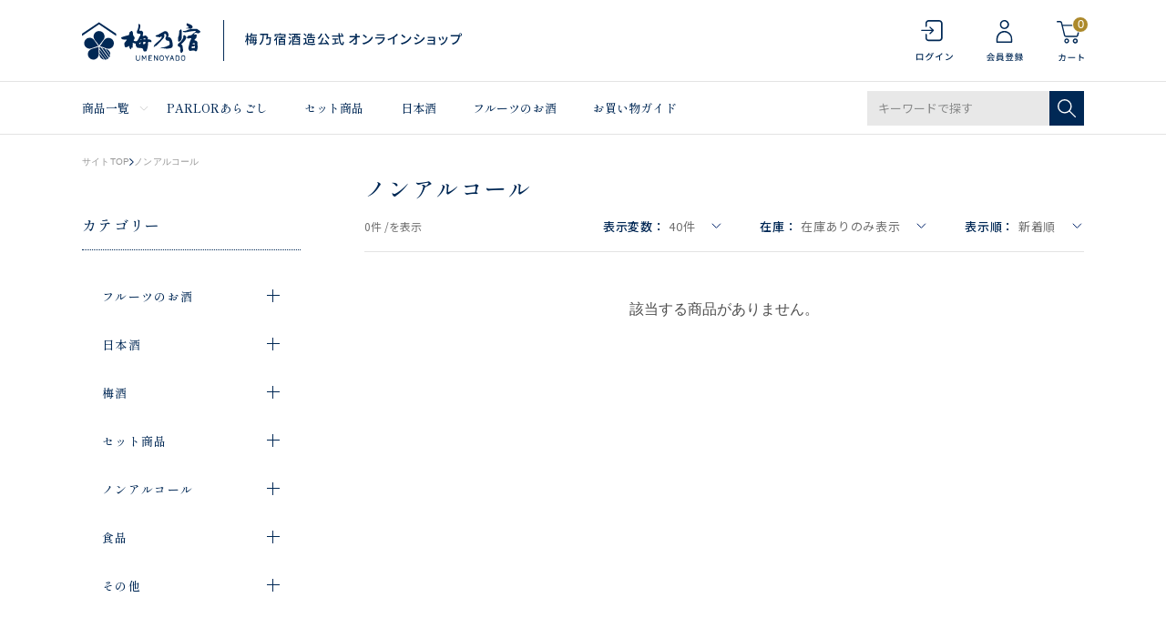

--- FILE ---
content_type: text/html; charset=utf-8
request_url: https://shop.umenoyado.com/Form/Product/ProductList.aspx?shop=0&cat=007&dpcnt=40&img=2&sort=07&udns=1&fpfl=2&sfl=0&pno=1
body_size: 48462
content:

<?xml version="1.0" encoding="UTF-8"?>
<!DOCTYPE html>
<html xmlns="http://www.w3.org/1999/xhtml" xml:lang="ja" lang="ja">
<head id="ctl00_Head1"><meta http-equiv="Content-Type" content="text/html; charset=UTF-8" /><title>
	 ノンアルコール 一覧ページ | 梅乃宿酒造公式オンラインショップ
</title><meta http-equiv="Content-Script-Type" content="text/javascript" /><meta name="viewport" content="width=device-width, initial-scale=1.0" /><link id="ctl00_lVariablesCss" rel="stylesheet" type="text/css" media="screen,print" href="/Css/variables.css" /><link id="ctl00_lGeneralCss" rel="stylesheet" type="text/css" media="screen,print" href="/Css/general.css" /><link id="ctl00_lCommonCss" rel="stylesheet" type="text/css" media="screen,print" href="/Css/common.css" /><link id="ctl00_lPrintCss" rel="stylesheet" type="text/css" media="print" href="/Css/imports/print.css" /><link id="ctl00_lTooltipCss" rel="stylesheet" type="text/css" media="all" href="/Css/tooltip.css" /><link id="ctl00_lCommonLowerCss" rel="stylesheet" type="text/css" media="screen,print" href="/Css/imports/common_lower.css" /><link id="ctl00_lstaticCss" rel="stylesheet" type="text/css" media="screen,print" href="/Css/imports/static_lower.css" /><link id="ctl00_lDefaultCss" rel="stylesheet" type="text/css" media="screen,print" href="/Css/default.css?2022080102" />

<meta name="viewport" content="width=device-width,initial-scale=1.0,minimum-scale=1.0,maximum-scale=1.0,user-scalable=no">


<script type="text/javascript" charset="Shift_JIS" src="/Js/w2.js?20240728"></script>
<script type="text/javascript" charset="Shift_JIS" src="/Js/w2.textboxevents.js"></script>

<script type="text/javascript" charset="Shift_JIS" src="/Js/jquery-3.6.0.min.js"></script>
<script type="text/javascript" charset="Shift_JIS" src="/Js/jquery-migrate-3.3.2.min.js"></script>



<link href="/Js/Slick/slick-theme.css" rel="stylesheet" type="text/css">
<link href="/Js/Slick/slick.css" rel="stylesheet" type="text/css">
<script type="text/javascript" src="/Js/Slick/slick.min.js" defer></script>

<script type="text/javascript" charset="UTF-8" src="/Js/ClientValidateScript.aspx"></script>
<script type="text/javascript" charset="UTF-8" src="/Js/jquery.bxslider.min.js" defer></script>
<script type="text/javascript" charset="UTF-8" src="/Js/jquery.biggerlink.min.js" defer></script>
<script type="text/javascript" charset="UTF-8" src="/Js/jquery.heightLine.js" defer></script>
<script type="text/javascript" charset="UTF-8" src="/Js/jquery.mousewheel.js" defer></script>
<script type="text/javascript" charset="UTF-8" src="/Js/jquery.jscrollpane.min.js" defer></script>
<script type="text/javascript" charset="UTF-8" src="/Js/jquery.ah-placeholder.js" defer></script>
<script type="text/javascript" charset="UTF-8" src="/Js/list.js" defer></script>
<script type="text/javascript" charset="UTF-8" src="/Js/swiper.min.js" defer></script>
<script type="text/javascript" charset="UTF-8" src="/Js/head_nav_init.js" defer></script>

<script type="text/javascript" charset="UTF-8" src="/Js/function.js" defer></script>

<script type="text/javascript" src="/Js/AutoKana/jquery.autoKana.js"></script>
<script type="text/javascript" src="/Js/AutoKana/jquery.autoChangeKana.js"></script>

<link rel="icon" href="/Contents/ImagesPkg/common/favicon.png">
<link rel="apple-touch-icon" href="/Contents/ImagesPkg/common/apple_touch_icon.png">

<script type="text/javascript">
	
	function execAutoKanaWithKanaType(firstName, firstNameKana, lastName, lastNameKana) {
		execAutoKana(
			firstName,
			firstNameKana,
			lastName,
			lastNameKana,
			'FULLWIDTH_KATAKANA');
	}

	
	function execAutoChangeKanaWithKanaType(firstNameKana, lastNameKana) {
		execAutoChangeKana(
			firstNameKana,
			lastNameKana,
			'FULLWIDTH_KATAKANA');
	}
</script>

<script type="text/javascript" charset="UTF-8" src="/Js/common.js?20220801" defer></script>



<link id="lsearchResultLayerCss" rel="stylesheet" href="/Css/searchResultLayer.css" type="text/css" media="screen" />




<link rel="preconnect" href="https://fonts.googleapis.com">
<link rel="preconnect" href="https://fonts.gstatic.com" crossorigin>
<link rel="stylesheet" href="https://use.typekit.net/suq2uyz.css">

<link href="https://fonts.googleapis.com/css2?family=Noto+Sans+JP:wght@400;500&family=Hind&family=Josefin+Sans&family=Shippori+Mincho+B1:wght@500&family=EB+Garamond&display=swap" rel="stylesheet">




<script type="text/javascript">
<!--
	// ページロード処理
	function pageLoad(sender, args) {
		// ページロード共通処理
		pageLoad_common();

		// function.js実行
		if (typeof initializeFunctionJs == "function") initializeFunctionJs();

		// グローバル切り替え実行
		if (typeof switchGlobalFunction == 'function') switchGlobalFunction();

		// PayPal
		if (typeof InitializePaypal == "function") InitializePaypal(sender, args);

		// body側のpageLoad実行
		if (typeof bodyPageLoad == "function") bodyPageLoad();
	}
//-->
</script>


<link rel="stylesheet" href="/Js/jquery-ui-1.12.1.custom/jquery-ui.css" />
<script src="/Js/jquery-ui-1.12.1.custom/jquery-ui.js" defer></script>
<script type="text/javascript" charset="UTF-8" src="/Js/mailcomplete.js?20240728" defer></script>
<script type="text/javascript">
	var mailDomains = getMailDomains("/Contents/MailDomains.xml");
	$(function ()
	{
		$('.mail-domain-suggest').each(function ()
		{
			$(this).mailcomplete();
		});
	});
</script>

<link href="/Css/product.css" rel="stylesheet" type="text/css" media="all" />
<link href="/Css/modal_advancedSearch.css" rel="stylesheet"
		type="text/css" media="(max-width: 767px)" />
<link href="/Css/leftnavi_advancedSearch.css" rel="stylesheet"
	type="text/css" media="(min-width: 767px)" />
<link href="/Css/productList.css" rel="stylesheet"
		type="text/css" media="all" />
	
<link rel="canonical" href="https://shop.umenoyado.com/Form/Product/ProductList.aspx?shop=0&cat=007&dpcnt=40&img=2&sort=07&udns=1&fpfl=2&sfl=0&pno=1" />


	<meta name="Keywords" content="" />


		<!-- Google Tag Manager -->
<script>(function(w,d,s,l,i){w[l]=w[l]||[];w[l].push({'gtm.start':
new Date().getTime(),event:'gtm.js'});var f=d.getElementsByTagName(s)[0],
j=d.createElement(s),dl=l!='dataLayer'?'&l='+l:'';j.async=true;j.src=
'https://www.googletagmanager.com/gtm.js?id='+i+dl;f.parentNode.insertBefore(j,f);
})(window,document,'script','dataLayer','GTM-K565J3J');</script>
<!-- End Google Tag Manager -->

	

	
	<script type="text/javascript">
	<!--
		var site_path_root = '/';
	//-->
	</script>
	<script type="text/javascript" charset="Shift_JIS" src="/Js/ThickBox/thickbox.js"></script>
	
	<link id="lThickBoxCss" rel="stylesheet" href="/Js/ThickBox/thickbox.css" type="text/css" media="all" />
	<meta name="description" /><meta property="og:title" /><meta property="og:type" content="article" /><meta property="og:url" content="https://shop.umenoyado.com/Form/Product/ProductList.aspx?shop=0&amp;cat=007&amp;dpcnt=40&amp;img=2&amp;sort=07&amp;udns=1&amp;fpfl=2&amp;sfl=0&amp;pno=1" /><meta property="og:image" /><meta property="og:site_name" /><meta property="og:description" /></head>
<body onload="">
	
	
		<!-- Google Tag Manager (noscript) -->
<noscript><iframe src="https://www.googletagmanager.com/ns.html?id=GTM-K565J3J"
height="0" width="0" style="display:none;visibility:hidden"></iframe></noscript>
<!-- End Google Tag Manager (noscript) -->

	
		<script src="//c.crm-kozuchi.com/crm/umenoyado/js/store-cv.js"></script>
	
		<script>
window.dataLayer = window.dataLayer || [];
dataLayer.push({'loginmail': ''});
</script>
	
	
	
	<form name="aspnetForm" method="post" action="/Form/Product/ProductList.aspx?shop=0&amp;cat=007&amp;dpcnt=40&amp;img=2&amp;sort=07&amp;udns=1&amp;fpfl=2&amp;sfl=0&amp;pno=1" id="aspnetForm" onsubmit="return (document.getElementById(&#39;__EVENTVALIDATION&#39;) != null);" onkeypress="return ((event.keyCode != 13) || (window.event.srcElement.type != &#39;text&#39;));">
<div>
<input type="hidden" name="__EVENTTARGET" id="__EVENTTARGET" value="" />
<input type="hidden" name="__EVENTARGUMENT" id="__EVENTARGUMENT" value="" />
<input type="hidden" name="__VIEWSTATE" id="__VIEWSTATE" value="/[base64]////[base64]////[base64]////z///8GCAAAAANwaWQGCQAAAAAB9v////z///8GCwAAAAN2aWQJCQAAAAHz/////P///wYOAAAAA3BubwYPAAAAATEB8P////z///8GEQAAAANjYXQGEgAAAAMwMDcB7f////z///8GFAAAAARzd3JkCQkAAAAB6v////z///8GFwAAAAZzYnN3cmQJCQAAAAHn/////P///wYaAAAAA2NvbAkJAAAAAeT////8////Bh0AAAADaW1nBh4AAAABMgHh/////P///wYgAAAABHNvcnQGIQAAAAIwNwHe/////P///wYjAAAABWNpY29uCQkAAAAB2/////z///8GJgAAAANtaW4JCQAAAAHY/////P///wYpAAAAA21heAkJAAAAAdX////8////BiwAAAAFZHBjbnQGLQAAAAI0MAHS/////P///wYvAAAABHVkbnMGMAAAAAExAc/////8////BjIAAAAEZG9zcAkJAAAAAcz////8////BjUAAAAEZnBmbAY2AAAAATIByf////z///8GOAAAAANzZmwGOQAAAAEwAcb////8////BjsAAAADcGdpCQkAAAABw/////z///8GPgAAAANiaWQJCQAAAAHA/////P///wZBAAAACmJyYW5kX25hbWUKCx4TRml4ZWRQdXJjaGFzZUZpbHRlcgUBMh4KUGFnZU51bWJlcgIBHgV0aXRsZQVZIOODjuODs+OCouODq+OCs+ODvOODqyDkuIDopqfjg5rjg7zjgrggfCDmooXkuYPlrr/phZLpgKDlhazlvI/[base64]/[base64]/jgrvjg4Pjg4jllYblk4EFAzAwNGcQBRXjg47jg7PjgqLjg6vjgrPjg7zjg6sFAzAwN2cQBQbpo5/[base64]/////[base64]/////w9kAgIPZBYYZg8VARXjg47jg7PjgqLjg6vjgrPjg7zjg6tkAgEPDxYEHh1Qcm9kdWN0Q2F0ZWdvcnlUcmVlRGF0YVNvdXJjZTKiGgABAAAA/////wEAAAAAAAAADAIAAAA/[base64]/[base64]/[base64]/AAAABAAAAAZfAAAAATAGYAAAAAYwMDEwMDQGYQAAAA/[base64]/[base64]/[base64]/[base64]/c2hvcD0wJmFtcDtjYXQ9MDAyJmFtcDtkcGNudD00MCZhbXA7aW1nPTImYW1wO3NvcnQ9MDcmYW1wO3VkbnM9MSZhbXA7ZnBmbD0yJmFtcDtzZmw9MCZhbXA7cG5vPTFkAgEPFgIfHAIEFggCAQ9kFgRmDxUCgQEvRm9ybS9Qcm9kdWN0L1Byb2R1Y3RMaXN0LmFzcHg/[base64]/[base64]/[base64]/c2hvcD0wJmFtcDtjYXQ9MDA0JmFtcDtkcGNudD00MCZhbXA7aW1nPTImYW1wO3NvcnQ9MDcmYW1wO3VkbnM9MSZhbXA7ZnBmbD0yJmFtcDtzZmw9MCZhbXA7cG5vPTFkAgEPFgIfHAIBFgICAQ9kFgRmDxUCgQEvRm9ybS9Qcm9kdWN0L1Byb2R1Y3RMaXN0LmFzcHg/[base64]/[base64]/c2hvcD0wJmFtcDtjYXQ9MDA2JmFtcDtkcGNudD00MCZhbXA7aW1nPTImYW1wO3NvcnQ9MDcmYW1wO3VkbnM9MSZhbXA7ZnBmbD0yJmFtcDtzZmw9MCZhbXA7cG5vPTFkAgEPFgIfHAIBFgICAQ9kFgRmDxUCgQEvRm9ybS9Qcm9kdWN0L1Byb2R1Y3RMaXN0LmFzcHg/[base64]/[base64]/6KGo56S6ZAIED2QWAmYPFQUBMwEzAAEzGOWcqOW6q+OBquOBl+OBruOBv+ihqOekumQCAw8PFgIeBFRleHRlZGQCBA8PFgIfPWVkZAIGDxYCHxwC/////[base64]/[base64]/[base64]/[base64]/ooajnpLpkAgMPFgIfKmgWAmYPFQEY5Zyo5bqr44Gq44GX44Gu44G/[base64]/[base64]/[base64]/[base64]/[base64]/[base64]/jgrvjg4Pjg4jllYblk4EFAzAwNGcQBRXjg47jg7PjgqLjg6vjgrPjg7zjg6sFAzAwN2cQBQbpo5/lk4EFAzAwNWcQBQnjgZ3jga7ku5YFAzAwNmdkZAIBDxAPFgIfJ2dkDxYGZgIBAgICAwIEAgUWBhBlZWcQBQzjg5vjg6/[base64]/ooajnpLpkAgUPFgIfHAL/////D2QCCQ8PFgQfMDKiGgABAAAA/////wEAAAAAAAAADAIAAAA/[base64]/[base64]/[base64]/AAAABAAAAAZfAAAAATAGYAAAAAYwMDEwMDQGYQAAAA/[base64]/[base64]/otoXjgYLjgonjgZTjgZcGMDAxMDA0BjAwMTAwNA/[base64]/ntJTnsbPlpKflkJ/phrgGMDAyMDAxBjAwMjAwMQ/ntJTnsbPlpKflkJ/[base64]/44Gu5qKF6YWSBjAwMzAwMgYwMDMwMDIS5qKF5LmD5a6/[base64]/////[base64]/[base64]/[base64]/veWKoA0KICAgICQoJ2JvZHknKS5hcHBlbmQocmV2aWNvRGl2KTsNCg0KICAgIC8vIFJldmlDb+OCueOCr+ODquODl+ODiOOCkuWGjeaMv+WFpe+8iOWGjeWun+ihjOOCkuS/[base64]" />
</div>

<script type="text/javascript">
//<![CDATA[
var theForm = document.forms['aspnetForm'];
if (!theForm) {
    theForm = document.aspnetForm;
}
function __doPostBack(eventTarget, eventArgument) {
    if (!theForm.onsubmit || (theForm.onsubmit() != false)) {
        theForm.__EVENTTARGET.value = eventTarget;
        theForm.__EVENTARGUMENT.value = eventArgument;
        theForm.submit();
    }
}
//]]>
</script>


<script src="/WebResource.axd?d=qI02yP0wZFsM3cu8sJaR7iQ3MsQNgcKskoYU65XxPpXQxKwo1iilZ7vVPEoxauFWdVo7hMANSXSteH3UyNE7nvcREXmDYQM4C0quYj8MsZ81&amp;t=638628531619783110" type="text/javascript"></script>


<script src="/ScriptResource.axd?d=8fxl3sfLKb6a6677UCXPkXNl66rybmL03loC_QoflIqag8uEhMCTCHtqprhKXBSZrL8m9Xhgi8XZK9OlQyontw8VmjRDjoHO58381eWeLWu3KycnC7gjhEAStDpneN0hiI4Tjx4uDWJgUtXEtrm7Wfxl_G8iqkanYapnHRA324U1&amp;t=2a9d95e3" type="text/javascript"></script>
<script src="/ScriptResource.axd?d=HBtUNkstLNDNGhInANHs6sxfpEgyPH5nIjNDI6WiqV55R2wMVS2G5y9YaqOQD1A1cWH5qmbF0_WJWpj_ilcd1AJ2SdFXrmbss-_xKHpriiQzQ1DKkARWItPw2kCFIfjQPlPeVkixN0Tr7XUR-qJovNTCiUhqSJY1EzMdafVJ3I8XY4eOF62JN-RctV9ILwKa0&amp;t=2a9d95e3" type="text/javascript"></script>
<div>

<input type="hidden" name="__VIEWSTATEGENERATOR" id="__VIEWSTATEGENERATOR" value="336F6414" />
<input type="hidden" name="__EVENTVALIDATION" id="__EVENTVALIDATION" value="/wEdAERjwyyoq/TwX4dV3SL7wMXxKLHaNdYAxCaIRWLj9duOc+/GfAZ8gVrCsdnvXJJ5vb2MJD78nAjO2Vx8IYz5oN1m3pT/qMviz2aN8Z9o6kGxN46lwli98UKXkIUd4fxcShfWYqOiTvcWqGD0u8LYXo+aBPUBXFacgf6wDHfWsbyOCexp43WLdIVG9sOITmjPTkIaO8hnMgJEgOl4O0feI3YebAZRGI6XZo47TAO0EMbAXU8Ag9Ou5HSV2GDXPywnYo6URhXwNpW/vz/Tzp+cbBSecy4E8JxxKX3Uz2OX3RZGMGE/w79Q6V2sqOPp6T976857dVpc1iqpS+9+Yj6/lpuWBCWeakiN0yBMxnR0RpTShuFDE34pjKjdG/5p4/2mmBAjpjWXyO3LyoQov9O9w4LWFsEf+n84yhB4C0EEoXGfo7E1bFz5E3mJDjMgOp6Fbd7vcbLk2z1AAxevGdBYQoUxLM5tW2NzKrlwZr5eIz17+8Mx5nduW4x5Uref2NHyHK7lGWUwalBY6bUS7vpXjeCgwTmOGHEQx1/kTuQxNvmleXizCWOX+3mirFb1fvP/WUUGj0/f9PX/rCXK81PM5R8+BuUAjPbU52cKpSicv6bb8N3tTnfOHZd6PFpgz/b2gokdaFQDgkdbKwruAIyWU8qIxy4KGeyaFFOEnoFQy/BadOGobOdYZYG1SirvLg4zBOpl6UBRKxIr5nlYSK71qk03szdaZ1vBrTFp3oI6L9rDsuDUhRmXsb797x8N7RmG/wP+KNZEjYoq79ffhE4g5Oe2DnHXzb9BEVqu9MwcdeRkRhGlRQG1p4s/0CrhMuvAw9w9q5qd+xCh1P+6yeyDlZwCcnsbaLJqNNs+X+DYX0+BDTAGeykamhUfcn16O6Auw5i9otNmZtMPDC4DtymwIpvVszQOt42Lp43Dyeijpg/QBeaZAjFpwNxtVgGLJXFpS+VbTvH87ZvKF/Pib2Eu490CIgT1GJQDEj0iIlbNgsPEBgx64s468wnKTB8upkinkhdpCChIR38ZvGYVdi7MclUnK2Z2biymcSnVhFS+fVtuAzW8SznA3EftGKLASIQqlHfCZkrMZLZCGtYVQSCOlh4hdHDn0k0L8nUCik1wAigF2f6uU2tdtJw9JF/joNKYIW/XTuDWdVwaR0/MhwR3dF9ZB4lEvg0FJZy9qW2KEdsm0EI5HOigB3/vvOWm+F7gaJ1McH5N9KOESPeJ4fXDyPqysif3ixJwk3H5r2GOim6n9mwb9vzWt9n/GnFd2oK++sYBkdgAtSHBKOQXW/aTJzQvFF8dZh8cHJ3e4LOElA9qzsoq0PlvRFtYBVbpuTa+Q8eNvJjWM94VjxXUl399ZGP15Dl3PyvG5PGK2C2BoOjSpD/8lCLQtxewjd7SC/KynyparPyjwJagH8Hrf4nG4IjgOBM/giLRTS9JH5TlJYkhS+yq7zBsoTCwCHXwhyTbW/Vd9mKhKXQi2zDL7qomJqL3" />
</div>

		<script type="text/javascript">
		<!--
			// クリックジャック攻撃対策
			CheckClickJack('/Form/Blank.aspx');
		//-->
		</script>

		
		<script type="text/javascript">
//<![CDATA[
Sys.WebForms.PageRequestManager._initialize('ctl00$smScriptManager', 'aspnetForm', ['tctl00$BodyHeaderMain$UpdatePanel1','','tctl00$BodyHeaderMain$upUpdatePanel2','','tctl00$BodyHeaderMain$ctl03$UpdatePanel1','','tctl00$BodyHeaderMain$BodyMiniCart$upMiniCart','','tctl00$BodyHeaderMain$ctl06$UpdatePanel1','','tctl00$ContentPlaceHolder1$ctl01$UpdatePanel1','','tctl00$ContentPlaceHolder1$ctl05$UpdatePanel1','','tctl00$ContentPlaceHolder1$ctl08',''], [], [], 90, 'ctl00');
//]]>
</script>


		
		<div id="Header">
		<div id="ctl00_BodyHeaderMain_UpdatePanel1">


</div>


<div id="ctl00_BodyHeaderMain_upUpdatePanel2">


<header id="header">
	

  
  <div id="header_info_sp" class="visible-small hidden-large">
    <div class="header_inner">
      <p>梅乃宿酒造公式 オンラインショップ</p>
    </div>
  </div>
  
  
  <div class="header_top">
    <div class="header_inner">
      
      <div class="header_inner__column">

        
        <p class="header_logo">
        
          <a href="/">
            <picture class="header_logo">
              <source srcset="/Contents/ImagesPkg/common/logo_pc.svg" media="(min-width:768px)" width="417" height="45">
              <img src="/Contents/ImagesPkg/common/logo_sp.svg" width="107" height="35" alt="梅乃宿酒造公式 オンラインショップ" decoding="async">
            </picture>
          </a>
          
        </p>
        

        </div>
      

      
      <div class="header_inner__column">
        <div class="header_utiliry_wrap visible-large hidden-small">
          
            <div class="header_utiliry">
          
            <ul>
              
                <li class="utility_login">
                  <a href="/Form/Login.aspx">
                    <img src="/contents/ImagesPkg/common/icon_login.svg" alt="ログイン" width="23" height="32" decoding="async">
                  </a>
                </li>
              
                <li class="utility_register">
                  <a href="/Form/User/UserRegistRegulation.aspx">
                    <img src="/contents/ImagesPkg/common/icon_register.svg" alt="会員登録" width="23" height="32" decoding="async">
                  </a>
                </li>
              
              <li class="utility_cart">
                <a href="/Form/Order/CartList.aspx">
                  <img src="/contents/ImagesPkg/common/icon_cart.svg" alt="カート" width="31" height="46" decoding="async">
                  <span class="num num_0">
                    0
                  </span>
                </a>
              </li>
            </ul>
          </div>
        </div>
        <div class="header_utiliry_wrap header-global-nav sp_only">
          <div class="header_utiliry">
            <ul>
              
                <li class="utility_login">
                  <a href="/Form/Login.aspx">
                    <img src="/contents/ImagesPkg/common/icon_login.svg" alt="ログイン" width="23" height="32" decoding="async">
                  </a>
                </li>
              
                <li class="utility_register">
                  <a href="/Form/User/UserRegistRegulation.aspx">
                    <img src="/contents/ImagesPkg/common/icon_register.svg" alt="会員登録" width="23" height="32" decoding="async">
                  </a>
                </li>
              
              <li class="utility_cart">
                <a href="/Form/Order/CartList.aspx">
                  <img src="/contents/ImagesPkg/common/icon_cart.svg" alt="カート" width="23" height="32" decoding="async">
                  <span class="num num_0">
                    0
                  </span>
                </a>
              </li>
              <li class="utility_menu">
                <div class="hamburger"><span></span></div>
              </li>
            </ul>
          </div>
        </div>
      </div>
      

    </div>
  </div>
  

  
  <div class="header_top visible-small hidden-large header_fixed">
    <div class="header_inner">
      
      <div class="header_inner__column">

        
        <p class="header_logo">
        
          <a href="/">
            <picture class="header_logo">
              <source srcset="/Contents/ImagesPkg/common/logo_pc.svg" media="(min-width:768px)" width="417" height="45">
              <img src="/Contents/ImagesPkg/common/logo_sp.svg" width="107" height="35" alt="梅乃宿酒造公式 オンラインショップ" decoding="async">
            </picture>
          </a>
          
        </p>
        

        </div>
      

      
      <div class="header_inner__column">
        <div class="header_utiliry_wrap visible-large hidden-small">
          
            <div class="header_utiliry">
          
            <ul>
              
                <li class="utility_login">
                  <a href="/Form/Login.aspx">
                    <img src="/contents/ImagesPkg/common/icon_login.svg" alt="ログイン" width="23" height="32" decoding="async">
                  </a>
                </li>
              
                <li class="utility_register">
                  <a href="/Form/User/UserRegistRegulation.aspx">
                    <img src="/contents/ImagesPkg/common/icon_register.svg" alt="会員登録" width="23" height="32" decoding="async">
                  </a>
                </li>
              
              <li class="utility_cart">
                <a href="/Form/Order/CartList.aspx">
                  <img src="/contents/ImagesPkg/common/icon_cart.svg" alt="カート" width="31" height="46" decoding="async">
                  <span class="num num_0">
                    0
                  </span>
                </a>
              </li>
            </ul>
          </div>
        </div>
        <div class="header_utiliry_wrap header-global-nav sp_only">
          <div class="header_utiliry">
            <ul>
              
                <li class="utility_login">
                  <a href="/Form/Login.aspx">
                    <img src="/contents/ImagesPkg/common/icon_login.svg" alt="ログイン" width="23" height="32" decoding="async">
                  </a>
                </li>
              
                <li class="utility_register">
                  <a href="/Form/User/UserRegistRegulation.aspx">
                    <img src="/contents/ImagesPkg/common/icon_register.svg" alt="会員登録" width="23" height="32" decoding="async">
                  </a>
                </li>
              
              <li class="utility_cart">
                <a href="/Form/Order/CartList.aspx">
                  <img src="/contents/ImagesPkg/common/icon_cart.svg" alt="カート" width="23" height="32" decoding="async">
                  <span class="num num_0">
                    0
                  </span>
                </a>
              </li>
              <li class="utility_menu">
                <div class="hamburger hamburger_fixed"><span></span></div>
              </li>
            </ul>
          </div>
        </div>
      </div>
      

    </div>
  </div>
  

  
  <div id="header_menu" class="visible-large hidden-small">
    <div class="header_inner">
      <nav class="header_menu__list">
        <ul>
          <li class="header_menu__item megamenu_trigger static">
            <p class="header_menu__ttl"><a href="#">商品一覧</a></p>
            <div class="header_menu__contents">
              <div class="megamenu_contents">
                <div class="contents_inner">
                  


<a href="/Form/Product/ProductList.aspx" class="viewall">すべての商品をみる</a>
<div class="category_list">
  <div class="category_item">
    <div class="category_img">
      <img src="/Contents/ImagesPkg/common/pc_cat_01.jpg" width="76" height="76" alt="" loading="lazy">
    </div>
    <div class="category_links">
      <p class="category_title"><a href="/Form/Product/ProductList.aspx?shop=0&cat=001">フルーツのお酒</a></p>
      <a href="/Form/Product/ProductList.aspx?shop=0&cat=001001" class="category_link">大人の果肉の沼</a>
      <a href="/Form/Product/ProductList.aspx?shop=0&cat=001003" class="category_link">あらごし</a>
      <a href="/Form/Product/ProductList.aspx?shop=0&cat=001004" class="category_link no_s">超あらごし</a><br>
      <a href="/Form/Product/ProductList.aspx?shop=0&cat=001002" class="category_link">晴れの日</a>
      <a href="/Form/Product/ProductList.aspx?shop=0&cat=001005" class="category_link">ジン</a>
      <a href="/Form/Product/ProductList.aspx?shop=0&cat=001007" class="category_link">果本酒</a>
      <a href="/Form/Product/ProductList.aspx?shop=0&cat=001006" class="category_link no_s">その他リキュール</a>
    </div>
  </div>
  <div class="category_item">
    <div class="category_img">
      <img src="/Contents/ImagesPkg/common/pc_cat_03.jpg" width="76" height="76" alt="" loading="lazy">
    </div>
    <div class="category_links">
      <p class="category_title"><a href="/Form/Product/ProductList.aspx?shop=0&cat=002">日本酒</a></p>
      <a href="/Form/Product/ProductList.aspx?shop=0&cat=002001" class="category_link">純米大吟醸</a>
      <a href="/Form/Product/ProductList.aspx?shop=0&cat=002002" class="category_link">純米吟醸</a>
      <a href="/Form/Product/ProductList.aspx?shop=0&cat=002003" class="category_link">純米</a>
      <a href="/Form/Product/ProductList.aspx?shop=0&cat=002004" class="category_link no_s">果本酒</a>
    </div>
  </div>
  <div class="category_item">
    <div class="category_img">
      <img src="/Contents/ImagesPkg/common/pc_cat_06.jpg" width="76" height="76" alt="" loading="lazy">
    </div>
    <div class="category_links">
      <p class="category_title"><a href="/Form/Product/ProductList.aspx?shop=0&cat=003">梅酒</a></p>
      <a href="/Form/Product/ProductList.aspx?shop=0&cat=003001" class="category_link">あらごし梅酒</a>
      <a href="/Form/Product/ProductList.aspx?shop=0&cat=003002" class="category_link no_s">梅乃宿の梅酒</a>
    </div>
  </div>
  <div class="category_item">
    <div class="category_img">
      <img src="/Contents/ImagesPkg/common/pc_cat_02.jpg" width="76" height="76" alt="" loading="lazy">
    </div>
    <div class="category_links">
      <p class="category_title"><a href="/Form/Product/ProductList.aspx?shop=0&cat=004">セット商品</a></p>
      <a href="/Form/Product/ProductList.aspx?shop=0&cat=004001" class="category_link no_s">セット商品</a>
    </div>
  </div>
  <div class="category_item">
    <div class="category_img">
      <img src="/Contents/ImagesPkg/common/pc_cat_08.jpg" width="76" height="76" alt="" loading="lazy">
    </div>
    <div class="category_links">
      <p class="category_title"><a href="/Form/Product/ProductList.aspx?shop=0&cat=007">ノンアルコール</a></p>
      <a href="/Form/Product/ProductList.aspx?shop=0&cat=007001" class="category_link no_s">ノンアルコール</a>
    </div>
  </div>
  <div class="category_item">
    <div class="category_img">
      <img src="/Contents/ImagesPkg/common/pc_cat_07.jpg" width="76" height="76" alt="" loading="lazy">
    </div>
    <div class="category_links">
      <p class="category_title"><a href="/Form/Product/ProductList.aspx?shop=0&cat=005">食品</a></p>
      <a href="/Form/Product/ProductList.aspx?shop=0&cat=005001" class="category_link no_s">ドレッシング</a>
    </div>
  </div>
  <div class="category_item">
    <div class="category_img">
      <img src="/Contents/ImagesPkg/common/pc_cat_05.jpg" width="76" height="76" alt="" loading="lazy">
    </div>
    <div class="category_links">
      <p class="category_title"><a href="/Form/Product/ProductList.aspx?shop=0&cat=006">その他</a></p>
      <a href="/Form/Product/ProductList.aspx?shop=0&cat=006001" class="category_link no_s">その他</a>
    </div>
  </div>
</div>


                </div>
              </div>
              <div class="megamenu_bg"></div>
            </div>
          </li>
          <li class="header_menu__item">
            <a href="/Form/Product/ProductList.aspx?shop=0&cat=&dpcnt=20&img=2&sort=07&swrd=PARLOR%e3%81%82%e3%82%89%e3%81%94%e3%81%97&udns=0&fpfl=0&sfl=0&pno=1">PARLORあらごし</a>
          </li>
          <li class="header_menu__item">
            <a href="/Form/Product/ProductList.aspx?shop=0&cat=004">セット商品</a>
          </li>
          <li class="header_menu__item">
            <a href="/Form/Product/ProductList.aspx?shop=0&cat=002">日本酒</a>
          </li>
          <li class="header_menu__item">
            <a href="/Form/Product/ProductList.aspx?shop=0&cat=001">フルーツのお酒</a>
          </li>
          <li class="header_menu__item">
            <a href="/Page/guide.aspx">お買い物ガイド</a>
          </li>
        </ul>
      </nav>
      <div class="header_search visible-large hidden-small">
        <div id="ctl00_BodyHeaderMain_ctl03_UpdatePanel1">


</div>

<div id="dvProductSearch" class="textBox pos-R">
		<input name="ctl00$BodyHeaderMain$ctl03$tbSearchWord" type="text" maxlength="250" id="ctl00_BodyHeaderMain_ctl03_tbSearchWord" class="text" placeholder="キーワードで探す" onkeypress="if (event.keyCode==13){__doPostBack(&#39;ctl00$BodyHeaderMain$ctl03$lbSearch&#39;,&#39;&#39;); return false;}" />
	<div class="btnSearch pos-A">
		<a id="ctl00_BodyHeaderMain_ctl03_lbSearch" href="javascript:__doPostBack(&#39;ctl00$BodyHeaderMain$ctl03$lbSearch&#39;,&#39;&#39;)"><img src="/Contents/ImagesPkg/common/icon_search.svg" width="20" height="20" alt="検索する" decoding="async"></a>
	</div>

	<!-- <dl>
		<dt><img src="/Contents/ImagesPkg/label_productsearch.jpg" alt="商品の検索" /></dt>
		<dd><select name="ctl00$BodyHeaderMain$ctl03$ddlCategories" id="ctl00_BodyHeaderMain_ctl03_ddlCategories">
		<option value="">すべてのカテゴリ</option>
		<option value="001">フルーツのお酒</option>
		<option value="002">日本酒</option>
		<option value="003">梅酒</option>
		<option value="004">セット商品</option>
		<option selected="selected" value="007">ノンアルコール</option>
		<option value="005">食品</option>
		<option value="006">その他</option>

</select></dd>
		<dd class="text_search_price_mini">	<input name="ctl00$BodyHeaderMain$ctl03$tbMinPrice" type="text" maxlength="7" id="ctl00_BodyHeaderMain_ctl03_tbMinPrice" class="text" onkeypress="if (event.keyCode==13){__doPostBack(&#39;ctl00$BodyHeaderMain$ctl03$lbSearch&#39;,&#39;&#39;); return false;}" style="width:50px;" />円 ～
		<input name="ctl00$BodyHeaderMain$ctl03$tbMaxPrice" type="text" maxlength="7" id="ctl00_BodyHeaderMain_ctl03_tbMaxPrice" class="text" onkeypress="if (event.keyCode==13){__doPostBack(&#39;ctl00$BodyHeaderMain$ctl03$lbSearch&#39;,&#39;&#39;); return false;}" style="width:50px;" />円</dd>
		<dd><input id="ctl00_BodyHeaderMain_ctl03_cbStockOnly" type="checkbox" name="ctl00$BodyHeaderMain$ctl03$cbStockOnly" checked="checked" /><label for="ctl00_BodyHeaderMain_ctl03_cbStockOnly">在庫あり</label></dd>
		<dd>→ <a href="/Page/AdvancedSearch.aspx">詳しく検索</a></dd>
	</dl> -->
</div>









      </div>
    </div>
  </div>
  

  
  


  
</header>


<div id="fixedHeader" class="fixedHeader visible-large hidden-small">
  <div class="header_inner">
    <div class="header_inner__column">
      <h2 class="header_logo">
        <a href="/">
          <img src="/Contents/ImagesPkg/common/logo_small.svg" width="130" height="42" alt="梅乃宿酒造公式 オンラインショップ" class="header_logo_img" decoding="async">
        </a>
      </h2>
    </div>
    <div class="header_inner__column">
      <nav class="header_menu__list">
        <ul>
          <li class="header_menu__item megamenu_trigger">
            <p class="header_menu__ttl"><a href="#">商品一覧</a></p>
            <div class="header_menu__contents">
              <div class="megamenu_bg"></div>
              <div class="megamenu_contents">
                <div class="contents_inner">
                  


<a href="/Form/Product/ProductList.aspx" class="viewall">すべての商品をみる</a>
<div class="category_list">
  <div class="category_item">
    <div class="category_img">
      <img src="/Contents/ImagesPkg/common/pc_cat_01.jpg" width="76" height="76" alt="" loading="lazy">
    </div>
    <div class="category_links">
      <p class="category_title"><a href="/Form/Product/ProductList.aspx?shop=0&cat=001">フルーツのお酒</a></p>
      <a href="/Form/Product/ProductList.aspx?shop=0&cat=001001" class="category_link">大人の果肉の沼</a>
      <a href="/Form/Product/ProductList.aspx?shop=0&cat=001003" class="category_link">あらごし</a>
      <a href="/Form/Product/ProductList.aspx?shop=0&cat=001004" class="category_link no_s">超あらごし</a><br>
      <a href="/Form/Product/ProductList.aspx?shop=0&cat=001002" class="category_link">晴れの日</a>
      <a href="/Form/Product/ProductList.aspx?shop=0&cat=001005" class="category_link">ジン</a>
      <a href="/Form/Product/ProductList.aspx?shop=0&cat=001007" class="category_link">果本酒</a>
      <a href="/Form/Product/ProductList.aspx?shop=0&cat=001006" class="category_link no_s">その他リキュール</a>
    </div>
  </div>
  <div class="category_item">
    <div class="category_img">
      <img src="/Contents/ImagesPkg/common/pc_cat_03.jpg" width="76" height="76" alt="" loading="lazy">
    </div>
    <div class="category_links">
      <p class="category_title"><a href="/Form/Product/ProductList.aspx?shop=0&cat=002">日本酒</a></p>
      <a href="/Form/Product/ProductList.aspx?shop=0&cat=002001" class="category_link">純米大吟醸</a>
      <a href="/Form/Product/ProductList.aspx?shop=0&cat=002002" class="category_link">純米吟醸</a>
      <a href="/Form/Product/ProductList.aspx?shop=0&cat=002003" class="category_link">純米</a>
      <a href="/Form/Product/ProductList.aspx?shop=0&cat=002004" class="category_link no_s">果本酒</a>
    </div>
  </div>
  <div class="category_item">
    <div class="category_img">
      <img src="/Contents/ImagesPkg/common/pc_cat_06.jpg" width="76" height="76" alt="" loading="lazy">
    </div>
    <div class="category_links">
      <p class="category_title"><a href="/Form/Product/ProductList.aspx?shop=0&cat=003">梅酒</a></p>
      <a href="/Form/Product/ProductList.aspx?shop=0&cat=003001" class="category_link">あらごし梅酒</a>
      <a href="/Form/Product/ProductList.aspx?shop=0&cat=003002" class="category_link no_s">梅乃宿の梅酒</a>
    </div>
  </div>
  <div class="category_item">
    <div class="category_img">
      <img src="/Contents/ImagesPkg/common/pc_cat_02.jpg" width="76" height="76" alt="" loading="lazy">
    </div>
    <div class="category_links">
      <p class="category_title"><a href="/Form/Product/ProductList.aspx?shop=0&cat=004">セット商品</a></p>
      <a href="/Form/Product/ProductList.aspx?shop=0&cat=004001" class="category_link no_s">セット商品</a>
    </div>
  </div>
  <div class="category_item">
    <div class="category_img">
      <img src="/Contents/ImagesPkg/common/pc_cat_08.jpg" width="76" height="76" alt="" loading="lazy">
    </div>
    <div class="category_links">
      <p class="category_title"><a href="/Form/Product/ProductList.aspx?shop=0&cat=007">ノンアルコール</a></p>
      <a href="/Form/Product/ProductList.aspx?shop=0&cat=007001" class="category_link no_s">ノンアルコール</a>
    </div>
  </div>
  <div class="category_item">
    <div class="category_img">
      <img src="/Contents/ImagesPkg/common/pc_cat_07.jpg" width="76" height="76" alt="" loading="lazy">
    </div>
    <div class="category_links">
      <p class="category_title"><a href="/Form/Product/ProductList.aspx?shop=0&cat=005">食品</a></p>
      <a href="/Form/Product/ProductList.aspx?shop=0&cat=005001" class="category_link no_s">ドレッシング</a>
    </div>
  </div>
  <div class="category_item">
    <div class="category_img">
      <img src="/Contents/ImagesPkg/common/pc_cat_05.jpg" width="76" height="76" alt="" loading="lazy">
    </div>
    <div class="category_links">
      <p class="category_title"><a href="/Form/Product/ProductList.aspx?shop=0&cat=006">その他</a></p>
      <a href="/Form/Product/ProductList.aspx?shop=0&cat=006001" class="category_link no_s">その他</a>
    </div>
  </div>
</div>


                </div>
              </div>
            </div>
          </li>
          <li class="header_menu__item">
            <a href="/Form/Product/ProductList.aspx?shop=0&cat=&dpcnt=16&img=2&sort=07&swrd=PARLOR%e3%81%82%e3%82%89%e3%81%94%e3%81%97&udns=0&fpfl=0&sfl=0&pno=1">PARLORあらごし</a>
          </li>
          <li class="header_menu__item">
            <a href="/Form/Product/ProductList.aspx?shop=0&cat=004">セット商品</a>
          </li>
          <li class="header_menu__item">
            <a href="/Form/Product/ProductList.aspx?shop=0&cat=002">日本酒</a>
          </li>
          <li class="header_menu__item">
            <a href="/Form/Product/ProductList.aspx?shop=0&cat=001">フルーツのお酒</a>
          </li>
          <li class="header_menu__item">
            <a href="/Page/guide.aspx">お買い物ガイド</a>
          </li>
        </ul>
      </nav>
    </div>
    <div class="header_inner__column">
      <div class="header_utiliry_wrap visible-large hidden-small">
        
          <div class="header_utiliry">
        
          <ul>
            
              <li class="utility_login">
                <a href="/Form/Login.aspx">
                  <img src="/contents/ImagesPkg/common/icon_login.svg" alt="ログイン" width="23" height="32" decoding="async">
                </a>
              </li>
            
              <li class="utility_register">
                <a href="/Form/User/UserRegistRegulation.aspx">
                  <img src="/contents/ImagesPkg/common/icon_register.svg" alt="会員登録" width="23" height="32" decoding="async">
                </a>
              </li>
            
            <li class="utility_cart">
              <a href="/Form/Order/CartList.aspx">
                <img src="/contents/ImagesPkg/common/icon_cart.svg" alt="カート" width="31" height="46" decoding="async">
                <span class="num">
                  0
                </span>
              </a>
              <div id="ctl00_BodyHeaderMain_BodyMiniCart_upMiniCart">






<div style="display:none">

</div>





	<script>
			contx = {
				'user': {
					'id': 'guest'
				},
				'cart': {
					'items': []
				}
			}
			var refreshContx = function () {
				
				contx.user.id = 'guest';
				contx.cart.items = [];
				if($("input[id$=contxValue]").length > 0) {
					$("input[id$=contxValue]").each(function () {
						var dataArr = this.value.split(",");
						contx.cart.items.push({
							'id': dataArr[0],
							page: 'https://shop.umenoyado.com/' + "Form/Product/ProductDetail.aspx?shop=0&pid=" + dataArr[0],
							'name': dataArr[1],
							'image': 'https://shop.umenoyado.com' + dataArr[2],
							'price': dataArr[3],
							'count': dataArr[4],
							'stock': dataArr[5]
						});
					})
				}
				/* ▽ 注文完了画面二回データを送信することを防ぐ ▽ */
						
				(function(w,d,s,c,i){w[c]=w[c]||{};w[c].trackingId=i;
				var f=d.getElementsByTagName(s)[0],j=d.createElement(s);j.async=true;
				j.src='//cdn.contx.net/collect.js';f.parentNode.insertBefore(j,f);
				})(window,document,'script','contx','CTX-ZC2QRKTT');
				
				
			};
			if (Sys && Sys.Application) { Sys.Application.add_load(refreshContx); } else { refreshContx(); }
	</script>

<div id="ctl00_BodyHeaderMain_BodyMiniCart_divMiniCartEmpty" style="display:none" class="dvMiniCart">
	<h3>ショッピングカート</h3>
	<div class="inner">
		<ul><li class="vacant">カートに商品がありません。</li></ul>
	</div>
</div>



</div>


	
            </li>
          </ul>
        </div>
      </div>
    </div>
  </div>
</div>



<div class="sp_menu hidden-large visible-small">
  <div class="sp_menu__inner">
    
    <div class="header_utiliry">
      <div class="sp_menu_head">
        <img src="/Contents/ImagesPkg/common/logo_sp.svg" width="107" height="35" alt="梅乃宿酒造公式 オンラインショップ" loading="lazy">
      </div>
    </div>
    

    
    <div class="search_section header_search">
      <div id="ctl00_BodyHeaderMain_ctl06_UpdatePanel1">


</div>

<div id="dvProductSearch" class="textBox pos-R">
		<input name="ctl00$BodyHeaderMain$ctl06$tbSearchWord" type="text" maxlength="250" id="ctl00_BodyHeaderMain_ctl06_tbSearchWord" class="text" placeholder="キーワードで探す" onkeypress="if (event.keyCode==13){__doPostBack(&#39;ctl00$BodyHeaderMain$ctl06$lbSearch&#39;,&#39;&#39;); return false;}" />
	<div class="btnSearch pos-A">
		<a id="ctl00_BodyHeaderMain_ctl06_lbSearch" href="javascript:__doPostBack(&#39;ctl00$BodyHeaderMain$ctl06$lbSearch&#39;,&#39;&#39;)"><img src="/Contents/ImagesPkg/common/icon_search.svg" width="20" height="20" alt="検索する" decoding="async"></a>
	</div>

	<!-- <dl>
		<dt><img src="/Contents/ImagesPkg/label_productsearch.jpg" alt="商品の検索" /></dt>
		<dd><select name="ctl00$BodyHeaderMain$ctl06$ddlCategories" id="ctl00_BodyHeaderMain_ctl06_ddlCategories">
		<option value="">すべてのカテゴリ</option>
		<option value="001">フルーツのお酒</option>
		<option value="002">日本酒</option>
		<option value="003">梅酒</option>
		<option value="004">セット商品</option>
		<option selected="selected" value="007">ノンアルコール</option>
		<option value="005">食品</option>
		<option value="006">その他</option>

</select></dd>
		<dd class="text_search_price_mini">	<input name="ctl00$BodyHeaderMain$ctl06$tbMinPrice" type="text" maxlength="7" id="ctl00_BodyHeaderMain_ctl06_tbMinPrice" class="text" onkeypress="if (event.keyCode==13){__doPostBack(&#39;ctl00$BodyHeaderMain$ctl06$lbSearch&#39;,&#39;&#39;); return false;}" style="width:50px;" />円 ～
		<input name="ctl00$BodyHeaderMain$ctl06$tbMaxPrice" type="text" maxlength="7" id="ctl00_BodyHeaderMain_ctl06_tbMaxPrice" class="text" onkeypress="if (event.keyCode==13){__doPostBack(&#39;ctl00$BodyHeaderMain$ctl06$lbSearch&#39;,&#39;&#39;); return false;}" style="width:50px;" />円</dd>
		<dd><input id="ctl00_BodyHeaderMain_ctl06_cbStockOnly" type="checkbox" name="ctl00$BodyHeaderMain$ctl06$cbStockOnly" checked="checked" /><label for="ctl00_BodyHeaderMain_ctl06_cbStockOnly">在庫あり</label></dd>
		<dd>→ <a href="/Page/AdvancedSearch.aspx">詳しく検索</a></dd>
	</dl> -->
</div>









      


<!--
<p class="keyword_heading">KEYWORDS TAG :</p>
<div class="keyword_wrap">
  <a href="/Form/Product/ProductList.aspx?shop=0&cat=&dpcnt=16&img=2&sort=07&udns=0&fpfl=0&sfl=0&pno=1" class="keyword_link">＃全商品</a>
  <a href="/Form/Product/ProductList.aspx?shop=0&cicon=7" class="keyword_link">＃オンラインショップ限定</a>
  <a href="/Form/Product/ProductList.aspx?shop=0&swrd=PARLOR あらごし" class="keyword_link">＃PARLOR あらごし</a>
  <a href="/Form/Product/ProductList.aspx?shop=0&swrd=ギフト" class="keyword_link">＃ギフト</a>
  <a href="/Form/Product/ProductList.aspx?shop=0&swrd=セット商品" class="keyword_link">＃セット商品</a>
  <a href="/Form/Product/ProductList.aspx?shop=0&cat=002001&dpcnt=16&img=2&sort=07&udns=0&fpfl=0&sfl=0&pno=1" class="keyword_link">＃あらごし</a>
  <a href="/Form/Product/ProductList.aspx?shop=0&swrd=超あらごし" class="keyword_link">＃超あらごし</a>
  <a href="/Form/Product/ProductList.aspx?shop=0&swrd=日本酒" class="keyword_link">＃日本酒</a>
  <a href="/Form/Product/ProductList.aspx?shop=0&swrd=果実酒" class="keyword_link">＃果実酒</a>
  <a href="/Form/Product/ProductList.aspx?shop=0&swrd=梅酒" class="keyword_link">＃梅酒</a>
  <a href="/Form/Product/ProductList.aspx?shop=0&swrd=大人の果肉の沼" class="keyword_link">＃大人の果肉の沼</a>
  <a href="/Form/Product/ProductList.aspx?shop=0&swrd=大人の夜の別腹" class="keyword_link">＃大人の夜の別腹</a>
  <a href="/Form/Product/ProductList.aspx?shop=0&swrd=ほぼみかん" class="keyword_link">＃ほぼみかん</a>
  <a href="/Form/Product/ProductList.aspx?shop=0&swrd=ほぼりんご" class="keyword_link">＃ほぼりんご</a>
  <a href="/Form/Product/ProductList.aspx?shop=0&swrd=赤ポン白ポン" class="keyword_link">＃赤ポン白ポン</a>
  <a href="/Form/Product/ProductList.aspx?shop=0&swrd=食中酒" class="keyword_link">＃食中酒</a>
  <a href="/Form/Product/ProductList.aspx?shop=0&cicon=1" class="keyword_link">＃新商品</a>
</div>
-->


      <a href="/Page/guide.aspx" class="guide_link">
        <img src="/Contents/ImagesPkg/top/icon_cartonly.svg" width="21" height="20" alt="" class="cart_icon" loading="lazy">
        <p class="guide_link_text">お買い物ガイド</p>
      </a>
    </div>
    

    
    


<div class="header_productlist">
  <dl class="plist_wrap">
    <dt class="sp_menu__title">商品一覧</dt>
    <dd class="plist_content">
      
      <div class="plist_heading">
        <img src="/Contents/ImagesPkg/common/sp_menu_plist_01.png" width="60" height="60" alt="PARLORあらごしの画像" class="plist_heading_img" loading="lazy">
        <p class="plist_heading_text">フルーツのお酒</p>
      </div>
      <div class="plist_subcategory">
        <a href="/Form/Product/ProductList.aspx?shop=0&cat=001" class="plist_subcategory_link">すべての商品を見る</a>
        <a href="/Form/Product/ProductList.aspx?shop=0&cat=001001" class="plist_subcategory_link">大人の果肉の沼</a>
        <a href="/Form/Product/ProductList.aspx?shop=0&cat=001003" class="plist_subcategory_link">あらごし</a>
        <a href="/Form/Product/ProductList.aspx?shop=0&cat=001004" class="plist_subcategory_link">超あらごし</a>
        <a href="/Form/Product/ProductList.aspx?shop=0&cat=001002" class="plist_subcategory_link">晴れの日</a>
        <a href="/Form/Product/ProductList.aspx?shop=0&cat=001005" class="plist_subcategory_link">ジン</a>
        <a href="/Form/Product/ProductList.aspx?shop=0&cat=001007" class="plist_subcategory_link">果本酒</a>
        <a href="/Form/Product/ProductList.aspx?shop=0&cat=001006" class="plist_subcategory_link">その他リキュール</a>
      </div>
      
      <div class="plist_heading">
        <img src="/Contents/ImagesPkg/common/sp_menu_plist_03.png" width="60" height="60" alt="日本酒の画像" class="plist_heading_img" loading="lazy">
        <p class="plist_heading_text">日本酒</p>
      </div>
      <div class="plist_subcategory">
        <a href="/Form/Product/ProductList.aspx?shop=0&cat=002" class="plist_subcategory_link">すべての商品を見る</a>
        <a href="/Form/Product/ProductList.aspx?shop=0&cat=002001" class="plist_subcategory_link">純米大吟醸</a>
        <a href="/Form/Product/ProductList.aspx?shop=0&cat=002002" class="plist_subcategory_link">純米吟醸</a>
        <a href="/Form/Product/ProductList.aspx?shop=0&cat=002003" class="plist_subcategory_link">純米</a>
        <a href="/Form/Product/ProductList.aspx?shop=0&cat=002004" class="plist_subcategory_link">果本酒</a>
      </div>
      
      <div class="plist_heading">
        <img src="/Contents/ImagesPkg/common/sp_menu_plist_06.png" width="60" height="60" alt="梅酒の画像" class="plist_heading_img" loading="lazy">
        <p class="plist_heading_text">梅酒</p>
      </div>
      <div class="plist_subcategory">
        <a href="/Form/Product/ProductList.aspx?shop=0&cat=003" class="plist_subcategory_link">すべての商品を見る</a>
        <a href="/Form/Product/ProductList.aspx?shop=0&cat=003001" class="plist_subcategory_link">あらごし梅酒</a>
        <a href="/Form/Product/ProductList.aspx?shop=0&cat=003002" class="plist_subcategory_link">梅乃宿の梅酒</a>
      </div>
      
      <div class="plist_heading">
        <img src="/Contents/ImagesPkg/common/sp_menu_plist_02.png" width="60" height="60" alt="セット商品の画像" class="plist_heading_img" loading="lazy">
        <p class="plist_heading_text">セット商品</p>
      </div>
      <div class="plist_subcategory">
        <a href="/Form/Product/ProductList.aspx?shop=0&cat=004" class="plist_subcategory_link">すべての商品を見る</a>
      </div>
      
      <div class="plist_heading">
        <img src="/Contents/ImagesPkg/common/sp_menu_plist_08.png" width="60" height="60" alt="食品の画像" class="plist_heading_img" loading="lazy">
        <p class="plist_heading_text">ノンアルコール</p>
      </div>
      <div class="plist_subcategory">
        <a href="/Form/Product/ProductList.aspx?shop=0&cat=007" class="plist_subcategory_link">すべての商品を見る</a>
        <a href="/Form/Product/ProductList.aspx?shop=0&cat=007001" class="plist_subcategory_link">ノンアルコール</a>
      </div>
      
      <div class="plist_heading">
        <img src="/Contents/ImagesPkg/common/sp_menu_plist_07.png" width="60" height="60" alt="食品の画像" class="plist_heading_img" loading="lazy">
        <p class="plist_heading_text">食品</p>
      </div>
      <div class="plist_subcategory">
        <a href="/Form/Product/ProductList.aspx?shop=0&cat=005" class="plist_subcategory_link">すべての商品を見る</a>
        <a href="/Form/Product/ProductList.aspx?shop=0&cat=005001" class="plist_subcategory_link">ドレッシング</a>
      </div>
      
      <div class="plist_heading">
        <img src="/Contents/ImagesPkg/common/sp_menu_plist_05.png" width="60" height="60" alt="その他" class="plist_heading_img" loading="lazy">
        <p class="plist_heading_text">その他</p>
      </div>
      <div class="plist_subcategory">
        <a href="/Form/Product/ProductList.aspx?shop=0&cat=006" class="plist_subcategory_link">すべての商品を見る</a>
      </div>
    </dd>
  </dl>
</div>


    

    
    <div class="header_feature_list">
      <dl class="sp_menu_item">
        <dt class="sp_menu__title">特集・キャンペーン</dt>
        <dd>
          


<section class="bottom_banner">
  <div class="banner_wrap">

    <div class="banner_item">
      <a href="/Page/subscribe.aspx" class="banner_link">
        <img src="/Contents/ImagesPkg/top/slide_subscribe_sp.jpg" width="220" height="220" alt="便利でお得！梅乃宿の「定期便」" loading="lazy">
      </a>
    </div>
    <div class="banner_item">
      <a href="/page/anygift/index.aspx" class="banner_link">
        <img src="/Contents/ImagesPkg/top/bnr_top_eGift.jpg" width="220" height="220" alt="住所を知らない相手にも「eギフト」で贈れます！" loading="lazy">
      </a>
    </div>
    <div class="banner_item">
      <a href="/Page/furusato_n.aspx" class="banner_link">
        <img src="/Contents/ImagesPkg/top/bnr_top_furusato.jpg" width="220" height="220" alt="梅乃宿のお酒がもらえる「ふるさと納税」" loading="lazy">
      </a>
    </div>

  </div>
</section>


        </dd>
      </dl>
    </div>
    

    



<div class="header_guide_link">
  <div class="link_button_wrap">
    <a href="/Page/membershipprogram.aspx" class="link_button">
      <img src="/Contents/ImagesPkg/top/icon_useronly.svg" width="30" height="25" alt="" class="link_button_img" loading="lazy">
      <p class="link_button_text">梅乃宿の会員<br>プログラム</p>
    </a>
    <a href="/Page/faq.aspx" class="link_button">
      <img src="/Contents/ImagesPkg/top/icon_qaonly.svg" width="30" height="25" alt="" class="link_button_img" loading="lazy">
      <p class="link_button_text">よくある質問</p>
    </a>
  </div>
  <a href="/Form/inquiry/inquiryinput.aspx" class="inquiry_link">お問い合わせはこちら</a>
</div>


<div class="sns_area">
  <ul>
    <li>
      <a href="https://twitter.com/umenoyadoshuzo" target="_blank" rel="noopener">
        <img src="/contents/ImagesPkg/common/icon_twitter.svg" alt="Twitter" width="46" height="46" loading="lazy">
      </a>
    </li>
    <li>
      <a href="https://www.instagram.com/umenoyadoshuzo/" target="_blank" rel="noopener">
        <img src="/contents/ImagesPkg/common/icon_instagram.svg" alt="Instagram" width="46" height="46" loading="lazy">
      </a>
    </li>
    <li>
      <a href="https://www.facebook.com/umenoyado" target="_blank" rel="noopener">
        <img src="/contents/ImagesPkg/common/icon_facebook.svg" alt="Facebook" width="46" height="46" loading="lazy">
      </a>
    </li>
  </ul>
</div>



  </div>
</div>









</div>




		</div><!--Header-->
		

		<div id="Wrap_lower" class="onlyDefault">
			<div class="wrapBottom">
				<div class="wrapTop">
			
					<div id="Contents">
						
						
<script type="text/javascript">
	$(function () {

		// 商品一覧:詳細検索
		function getUrlVars() {
			var vars = [], hash;
			var hashes = window.location.href.slice(window.location.href.indexOf('?') + 1).split('&');
			for (var i = 0; i < hashes.length; i++) {
				hash = hashes[i].split('=');
				vars.push(hash[0]);
				vars[hash[0]] = hash[1];
			}
			return vars;
		}

		//ソート
		$(".btn-sort-search").click(function () {

			var urlVars = getUrlVars();

			// 店舗ID
			var $shop = (urlVars["shop"] == undefined)
				? "0"
				: urlVars["shop"];
			// カテゴリ及びカテゴリ名
			if ($(".sort-category select").val() != "") {
				var $cat = $(".sort-category select").val();
				var $catName = $(".sort-category select option:selected").text();
			} else {
				var $cat = "";
				var $catName = "";
			}
			// ブランド
			var $bid = urlVars["bid"];
			var $brand = "";
			if ($("input[name='iBrand']").length != 0) {
				if (("False" == "True") && ($("input[name='iBrand']:checked").val() != undefined)) {
					$bid  = $("input[name='iBrand']:checked").val();
				} else {
					$bid = undefined;
				}
			}

			// Product Group ID
			var $productGroupId = "&pgi=";
			$productGroupId = $productGroupId + ((urlVars["pgi"] == undefined) ? "" : urlVars["pgi"]);
			// キャンペーンアイコン
			var $cicon = "&cicon="
				+ ((urlVars["cicon"] == undefined)
					? ""
					: urlVars["cicon"]);
			// 特別価格商品の表示
			var $dosp = "&dosp="
				+ ((urlVars["dosp"] == undefined)
					? ""
					: urlVars["dosp"]);
			// 表示件数
			if ($("input[name='dpcnt']:checked").val() != "") {
				var $dpcnt = "&dpcnt="
					+ $("input[name='dpcnt']:checked").val();
			} else {
				var $dpcnt = "&dpcnt="
					+ ((urlVars["img"] == "1")
						? "20"
						: "20");
			}
			// 画像表示区分
			var $img = "&img="
				+ ((urlVars["img"] == undefined)
					? ""
					: urlVars["img"]);
			// 価格帯
			if ($("input[name='price']:checked").val() != "") {
				var price = $("input[name='price']:checked").val();
				priceValue = price.split(",");
				var $min = "&min=" + priceValue[0];
				var $max = "&max=" + priceValue[1];
			} else {
				var $min = "&min=";
				var $max = "&max=";
			}
			// 表示順
			if ($("input[name='sort']:checked").val() != "") {
				var $sort = "&sort=" + $("input[name='sort']:checked").val();
			} else {
				var $sort = "&sort=07";
			}
			// キーワード
			if ($(".sort-word input").val() != "") {
				var $swrd = "&swrd=" + $(".sort-word input").val();
			} else {
				var $swrd = "&swrd=";
			}
			// 在庫
			if ($("input[name='udns']:checked").val() != "") {
				var $udns = "&udns=" + $("input[name='udns']:checked").val();
			} else {
				var $udns = "&udns=";
			}
			// 定期購入フィルタ
			if ($("input[name=fpfl]:checked").val() != "") {
				var $fpfl = "&fpfl=" + $("input[name=fpfl]:checked").val();
			} else {
				var $fpfl = "&fpfl=";
			}

			// 指定したURLにジャンプ(1ページ目へ)
			if (("False" == "True") && ($catName != "")) {
				if (("False" == "True") && ($brand != "")) {
					var rootUrl = "/" + $brand + "-" + $catName + "/brandcategory/" + $bid + "/" + $shop + "/" + $cat + "/?";
				} else {
					var rootUrl = "/" + $catName + "/category/" + $shop + "/" + $cat + "/?" + (($bid != undefined) ? "bid=" + $bid : "");
				}
			} else {
				var rootUrl = "/Form/Product/ProductList.aspx?shop=" + $shop
					+ "&cat=" + $cat + (($bid != undefined) ? "&bid=" + $bid : "");
			}
			location.href = rootUrl + $productGroupId + $cicon + $dosp + $dpcnt + $img + $max + $min + $sort + $swrd + $udns + $fpfl + "&pno=1";
		});

	});

	function enterSearch() {
		//EnterキーならSubmit
		if (window.event.keyCode == 13) document.formname.submit();
	}

</script>

<script></script>

<div class="sectionTopArea">
	<!--▽ 上部カテゴリリンク ▽-->
	<nav class="c-breadcrumbs" aria-label="パンくずリスト">
		<ol>
			<li>
				<a href="/">サイトTOP</a>
			</li>
			<li aria-current="page">
				ノンアルコール
				
			</li>
		</ol>
	</nav>
	
	<!--△ 上部カテゴリリンク △-->
</div>

<div id="ProductList" class="product-list__container product-list__container--left-nav">
	
		<div class="product-list__left-navigation large-screen-only">
		
		


<div class="dvCategorySearch dvCagetorySearch__left-navi">

	<!-- １階層目 -->
	
	<div class="categoryList categoryList__left-navi">
		<div class="category-list__title-area">
			<h4 class="category-list__title">カテゴリー</h4>
		</div>
	<ul class="ul_01">
	
		<li class="category__main">
		<span class="category__main--title">
			
			フルーツのお酒
			<span class="accordian__indicator"></span>
		</span>
			<ul class="category__sub ul_02">
				<li>
					<a href='/Form/Product/ProductList.aspx?shop=0&amp;cat=001&amp;dpcnt=40&amp;img=2&amp;sort=07&amp;udns=1&amp;fpfl=2&amp;sfl=0&amp;pno=1'>すべて</a>
				</li>
				<!-- ２階層目 -->
				
				
				
				<li><a href='/Form/Product/ProductList.aspx?shop=0&amp;cat=001001&amp;dpcnt=40&amp;img=2&amp;sort=07&amp;udns=1&amp;fpfl=2&amp;sfl=0&amp;pno=1'>
					大人の果肉の沼</a>
					<!-- ３階層目 -->
					
					</li>
				
				<li><a href='/Form/Product/ProductList.aspx?shop=0&amp;cat=001002&amp;dpcnt=40&amp;img=2&amp;sort=07&amp;udns=1&amp;fpfl=2&amp;sfl=0&amp;pno=1'>
					晴れの日</a>
					<!-- ３階層目 -->
					
					</li>
				
				<li><a href='/Form/Product/ProductList.aspx?shop=0&amp;cat=001003&amp;dpcnt=40&amp;img=2&amp;sort=07&amp;udns=1&amp;fpfl=2&amp;sfl=0&amp;pno=1'>
					あらごし</a>
					<!-- ３階層目 -->
					
					</li>
				
				<li><a href='/Form/Product/ProductList.aspx?shop=0&amp;cat=001004&amp;dpcnt=40&amp;img=2&amp;sort=07&amp;udns=1&amp;fpfl=2&amp;sfl=0&amp;pno=1'>
					超あらごし</a>
					<!-- ３階層目 -->
					
					</li>
				
				<li><a href='/Form/Product/ProductList.aspx?shop=0&amp;cat=001005&amp;dpcnt=40&amp;img=2&amp;sort=07&amp;udns=1&amp;fpfl=2&amp;sfl=0&amp;pno=1'>
					ジン</a>
					<!-- ３階層目 -->
					
					</li>
				
				<li><a href='/Form/Product/ProductList.aspx?shop=0&amp;cat=001006&amp;dpcnt=40&amp;img=2&amp;sort=07&amp;udns=1&amp;fpfl=2&amp;sfl=0&amp;pno=1'>
					その他リキュール</a>
					<!-- ３階層目 -->
					
					</li>
				
				<li><a href='/Form/Product/ProductList.aspx?shop=0&amp;cat=001007&amp;dpcnt=40&amp;img=2&amp;sort=07&amp;udns=1&amp;fpfl=2&amp;sfl=0&amp;pno=1'>
					果本酒</a>
					<!-- ３階層目 -->
					
					</li>
				
					</ul>
				</li>
		
		<li class="category__main">
		<span class="category__main--title">
			
			日本酒
			<span class="accordian__indicator"></span>
		</span>
			<ul class="category__sub ul_02">
				<li>
					<a href='/Form/Product/ProductList.aspx?shop=0&amp;cat=002&amp;dpcnt=40&amp;img=2&amp;sort=07&amp;udns=1&amp;fpfl=2&amp;sfl=0&amp;pno=1'>すべて</a>
				</li>
				<!-- ２階層目 -->
				
				
				
				<li><a href='/Form/Product/ProductList.aspx?shop=0&amp;cat=002001&amp;dpcnt=40&amp;img=2&amp;sort=07&amp;udns=1&amp;fpfl=2&amp;sfl=0&amp;pno=1'>
					純米大吟醸</a>
					<!-- ３階層目 -->
					
					</li>
				
				<li><a href='/Form/Product/ProductList.aspx?shop=0&amp;cat=002002&amp;dpcnt=40&amp;img=2&amp;sort=07&amp;udns=1&amp;fpfl=2&amp;sfl=0&amp;pno=1'>
					純米吟醸</a>
					<!-- ３階層目 -->
					
					</li>
				
				<li><a href='/Form/Product/ProductList.aspx?shop=0&amp;cat=002003&amp;dpcnt=40&amp;img=2&amp;sort=07&amp;udns=1&amp;fpfl=2&amp;sfl=0&amp;pno=1'>
					純米</a>
					<!-- ３階層目 -->
					
					</li>
				
				<li><a href='/Form/Product/ProductList.aspx?shop=0&amp;cat=002004&amp;dpcnt=40&amp;img=2&amp;sort=07&amp;udns=1&amp;fpfl=2&amp;sfl=0&amp;pno=1'>
					果本酒</a>
					<!-- ３階層目 -->
					
					</li>
				
					</ul>
				</li>
		
		<li class="category__main">
		<span class="category__main--title">
			
			梅酒
			<span class="accordian__indicator"></span>
		</span>
			<ul class="category__sub ul_02">
				<li>
					<a href='/Form/Product/ProductList.aspx?shop=0&amp;cat=003&amp;dpcnt=40&amp;img=2&amp;sort=07&amp;udns=1&amp;fpfl=2&amp;sfl=0&amp;pno=1'>すべて</a>
				</li>
				<!-- ２階層目 -->
				
				
				
				<li><a href='/Form/Product/ProductList.aspx?shop=0&amp;cat=003001&amp;dpcnt=40&amp;img=2&amp;sort=07&amp;udns=1&amp;fpfl=2&amp;sfl=0&amp;pno=1'>
					あらごし梅酒</a>
					<!-- ３階層目 -->
					
					</li>
				
				<li><a href='/Form/Product/ProductList.aspx?shop=0&amp;cat=003002&amp;dpcnt=40&amp;img=2&amp;sort=07&amp;udns=1&amp;fpfl=2&amp;sfl=0&amp;pno=1'>
					梅乃宿の梅酒</a>
					<!-- ３階層目 -->
					
					</li>
				
					</ul>
				</li>
		
		<li class="category__main">
		<span class="category__main--title">
			
			セット商品
			<span class="accordian__indicator"></span>
		</span>
			<ul class="category__sub ul_02">
				<li>
					<a href='/Form/Product/ProductList.aspx?shop=0&amp;cat=004&amp;dpcnt=40&amp;img=2&amp;sort=07&amp;udns=1&amp;fpfl=2&amp;sfl=0&amp;pno=1'>すべて</a>
				</li>
				<!-- ２階層目 -->
				
				
				
				<li><a href='/Form/Product/ProductList.aspx?shop=0&amp;cat=004001&amp;dpcnt=40&amp;img=2&amp;sort=07&amp;udns=1&amp;fpfl=2&amp;sfl=0&amp;pno=1'>
					セット商品</a>
					<!-- ３階層目 -->
					
					</li>
				
					</ul>
				</li>
		
		<li class="category__main">
		<span class="category__main--title">
			
			ノンアルコール
			<span class="accordian__indicator"></span>
		</span>
			<ul class="category__sub ul_02">
				<li>
					<a href='/Form/Product/ProductList.aspx?shop=0&amp;cat=007&amp;dpcnt=40&amp;img=2&amp;sort=07&amp;udns=1&amp;fpfl=2&amp;sfl=0&amp;pno=1'>すべて</a>
				</li>
				<!-- ２階層目 -->
				
				
				
				<li><a href='/Form/Product/ProductList.aspx?shop=0&amp;cat=007001&amp;dpcnt=40&amp;img=2&amp;sort=07&amp;udns=1&amp;fpfl=2&amp;sfl=0&amp;pno=1'>
					ノンアルコール</a>
					<!-- ３階層目 -->
					
					</li>
				
					</ul>
				</li>
		
		<li class="category__main">
		<span class="category__main--title">
			
			食品
			<span class="accordian__indicator"></span>
		</span>
			<ul class="category__sub ul_02">
				<li>
					<a href='/Form/Product/ProductList.aspx?shop=0&amp;cat=005&amp;dpcnt=40&amp;img=2&amp;sort=07&amp;udns=1&amp;fpfl=2&amp;sfl=0&amp;pno=1'>すべて</a>
				</li>
				<!-- ２階層目 -->
				
				
				
				<li><a href='/Form/Product/ProductList.aspx?shop=0&amp;cat=005001&amp;dpcnt=40&amp;img=2&amp;sort=07&amp;udns=1&amp;fpfl=2&amp;sfl=0&amp;pno=1'>
					ドレッシング</a>
					<!-- ３階層目 -->
					
					</li>
				
					</ul>
				</li>
		
		<li class="category__main">
		<span class="category__main--title">
			
			その他
			<span class="accordian__indicator"></span>
		</span>
			<ul class="category__sub ul_02">
				<li>
					<a href='/Form/Product/ProductList.aspx?shop=0&amp;cat=006&amp;dpcnt=40&amp;img=2&amp;sort=07&amp;udns=1&amp;fpfl=2&amp;sfl=0&amp;pno=1'>すべて</a>
				</li>
				<!-- ２階層目 -->
				
				
				
				<li><a href='/Form/Product/ProductList.aspx?shop=0&amp;cat=006001&amp;dpcnt=40&amp;img=2&amp;sort=07&amp;udns=1&amp;fpfl=2&amp;sfl=0&amp;pno=1'>
					その他</a>
					<!-- ３階層目 -->
					
					</li>
				
					</ul>
				</li>
		
		</ul><!--ul_1-->
	</div>
	
</div>

		<div id="ctl00_ContentPlaceHolder1_ctl01_UpdatePanel1">


</div>

<div id="ctl00_ContentPlaceHolder1_ctl01_dvProductAdvancedSearch" class="dvProductAdvancedSearch left-navi">
	<div class="category-list__title-area">
	<h4 class="category-list__title">絞り込み検索</h4>
</div>
	<div class="product-search__inner">
		<dl class="product-search__section block-color-wrap">
			<dt class="product-search__section-ttl">カラー</dt>
			<dd class="product-search__section-detail block-color">
				<select name="ctl00$ContentPlaceHolder1$ctl01$ddlColors" id="ctl00_ContentPlaceHolder1_ctl01_ddlColors" data-name="col" style="display:none;">
	<option value=""></option>
	<option value="white">ホワイト</option>
	<option value="black">ブラック</option>
	<option value="blue">ブルー</option>
	<option value="yellow">イエロー</option>
	<option value="red">レッド</option>

</select>
				
						<ul class="block-color__list">
							<li class="block-color__list-item search_parameter">
								<div class="block-color__list-item-inner">
									<input type="radio" value="0" checked/>
									<label ID="IColorall_leftnav" name="iColor" data-color="all" class="block-color__color-name color-all">すべてを表示</label>
								</div>
							</li>
					
							<li class="block-color__list-item search_parameter">
								<div class="block-color__list-item-inner">
									<input name='iColorwhite_leftnav' type="radio" value="0" />
									<label  name='iColor'  ID='iColorwhite_leftnav' for='iColorwhite'  data-color='white' for="iColorwhite'" class="block-color__color-name"><span></span>ホワイト</label>
								</div>
							</li>
					
							<li class="block-color__list-item search_parameter">
								<div class="block-color__list-item-inner">
									<input name='iColorblack_leftnav' type="radio" value="0" />
									<label  name='iColor'  ID='iColorblack_leftnav' for='iColorblack'  data-color='black' for="iColorblack'" class="block-color__color-name"><span></span>ブラック</label>
								</div>
							</li>
					
							<li class="block-color__list-item search_parameter">
								<div class="block-color__list-item-inner">
									<input name='iColorblue_leftnav' type="radio" value="0" />
									<label  name='iColor'  ID='iColorblue_leftnav' for='iColorblue'  data-color='blue' for="iColorblue'" class="block-color__color-name"><span></span>ブルー</label>
								</div>
							</li>
					
							<li class="block-color__list-item search_parameter">
								<div class="block-color__list-item-inner">
									<input name='iColoryellow_leftnav' type="radio" value="0" />
									<label  name='iColor'  ID='iColoryellow_leftnav' for='iColoryellow'  data-color='yellow' for="iColoryellow'" class="block-color__color-name"><span></span>イエロー</label>
								</div>
							</li>
					
							<li class="block-color__list-item search_parameter">
								<div class="block-color__list-item-inner">
									<input name='iColorred_leftnav' type="radio" value="0" />
									<label  name='iColor'  ID='iColorred_leftnav' for='iColorred'  data-color='red' for="iColorred'" class="block-color__color-name"><span></span>レッド</label>
								</div>
							</li>
					
						</ul>
					
			</dd>
		</dl>
		<dl class="product-search__section block-stock-wrap">
			<dt class="product-search__section-ttl">在庫</dt>
			<dd class="product-search__section-detail block-stock">
			
						
						<ul class="horizon">
					
							<li class="block-search__list-item search_parameter">
								<div class="product-search__list-inner">
									<input id="udns0" name="udns" type="radio" value="0"  />
									<label for="udns0">全て表示</label>
								</div>
							</li>
					
							<li class="block-search__list-item search_parameter">
								<div class="product-search__list-inner">
									<input id="udns2" name="udns" type="radio" value="2"  />
									<label for="udns2">全て表示(在庫あり優先)</label>
								</div>
							</li>
					
							<li class="block-search__list-item search_parameter">
								<div class="product-search__list-inner">
									<input id="udns1" name="udns" type="radio" value="1" checked />
									<label for="udns1">在庫ありのみ表示</label>
								</div>
							</li>
					
							<li class="block-search__list-item search_parameter">
								<div class="product-search__list-inner">
									<input id="udns3" name="udns" type="radio" value="3"  />
									<label for="udns3">在庫なしのみ表示</label>
								</div>
							</li>
					
						</ul>
					
			
			</dd>
		</dl>
		
		<dl class="product-search__section  block-type-wrap" >
			
				

			<dt class="product-search__section-ttl">販売状況</dt>
			
			<dd class="select_wrap product-search__section-detail sort_pulldown">
				<select name="cicon" data-name="cicon">
					<option value="">すべて</option>
					<option value="1">NEW</option>
					<option value="2">COMING SOON</option>
					<option value="10">クーポン有</option>
					<option value="3">おすすめ</option>
					<option value="4">人気商品</option>
					<option value="5">数量限定</option>
					<option value="6">期間限定</option>
					<option value="7">EC限定</option>
					<option value="8">初回限定</option>
					<option value="9">送料込</option>
				</select>
			</dd>

		</dl>
		
		<dl class="product-search__section block-price-wrap">
			<dt class="product-search__section-ttl">価格</dt>
			<dd class="product-search__section-detail block-price">
				<ul class="box-price" style="display:none;">
					<li class="input-wrapper">
						<div class="box-input input-price" style="display:none;">
							<input name="ctl00$ContentPlaceHolder1$ctl01$tbMinPrice" type="text" id="ctl00_ContentPlaceHolder1_ctl01_tbMinPrice" class="price-lower priceMin" onkeypress="if (event.keyCode==13){__doPostBack(&#39;ctl00$ContentPlaceHolder1$ctl01$lbSearch&#39;,&#39;&#39;); return false;}" /><span>円~</span>
						</div>
						<div class="box-input input-price" style="display:none;">
							
							<input name="ctl00$ContentPlaceHolder1$ctl01$tbMaxPrice" type="text" id="ctl00_ContentPlaceHolder1_ctl01_tbMaxPrice" class="price-lower priceMax" onkeypress="if (event.keyCode==13){__doPostBack(&#39;ctl00$ContentPlaceHolder1$ctl01$lbSearch&#39;,&#39;&#39;); return false;}" /><span>円</span>
						</div>
					</li>
				</ul>
				<ul class="sort-price">
					<li class="sort_pulldown">
						<select class="setMinPrice" data-name="min">
							<option value="">下限なし</option>
							<option value="1001">1,001円</option>
							<option value="3001">3,001円</option>
							<option value="5001">5,001円</option>
							<option value="10001">10,001円</option>
							<option value="50001">50,001円</option>
							<option value="100001">100,001円</option>
						</select>
						<span class="arrow"></span>
						<span>円~ </span>
					</li>
					<li class="sort_pulldown">
						<select class="setMaxPrice" data-name="max">
							<option value="">上限なし</option>
							<option value="1000">1,000円</option>
							<option value="3000">3,000円</option>
							<option value="5000">5,000円</option>
							<option value="10000">10,000円</option>
							<option value="50000">50,000円</option>
							<option value="100000">100,000円</option>
						</select>
						<span class="arrow"></span>
						<span>円 </span>
					</li>
				</ul>
			</dd>
		</dl>
		
		
	</div>
	<div class="block-cta">
		<button class="c-btn c-btn--reverse reset">クリア</button>
		<a id="btn-sort-search" href="#" class="c-btn">絞り込む</a>
		<!-- <a id="ctl00_ContentPlaceHolder1_ctl01_lbSearch" class="btn-sort-search btn cta-search" href="javascript:__doPostBack(&#39;ctl00$ContentPlaceHolder1$ctl01$lbSearch&#39;,&#39;&#39;)">絞り込む</a> -->
	</div>



<script>
$(function(){
	var isPC= window.matchMedia("(min-width: 768px)")
	if(isPC.matches) {
		//ページロードで選択中のチェックボックスを設定する
		setTimeout(function(){
			$(".left-navi input[checked]").attr('checked', true).prop("checked", true).closest(".search_parameter").addClass("selected");
		},10);

		var getColor = "";
		$(".left-navi [name=iColor]").each(function (i) {
			getColorName = $("#" + $(".left-navi [name=iColor]")[i].id);
			if ($(".left-navi [name=iColor]")[i].getAttribute("data-color") == getColor) {
				getColorName.prev().prop("checked", true);
				getColorName.closest(".search_parameter").addClass("selected")
			}
			getColorName.on('click', function (elem) {
				var dataAttr = elem.target.getAttribute("data-color");
				var getElement = $("#ctl00_ContentPlaceHolder1_ctl01_ddlColors");
				if (dataAttr != getElement.val()) {
					getElement.val(dataAttr);
					$(this).prev().prop("checked", true);
					$(this).closest(".search_parameter").addClass("selected")
				} else {
					getElement.val("");
					$(this).prev().prop("checked", false);
					$(this).closest(".search_parameter").removeClass("selected")
				}
				$(".left-navi [name=iColor]").each(function (i) {
					var getColorNameTwo = $("#" + $(".left-navi [name=iColor]")[i].id);
					if ($(".left-navi [name=iColor]")[i].getAttribute("data-color") != dataAttr) {
						getColorNameTwo.prev().prop("checked", false);
						getColorNameTwo.closest(".search_parameter").removeClass("selected")
					}
				});
			});
		});

		$('.left-navi .block-stock-wrap input').click(function() {
			$(".block-stock-wrap").find(".selected").removeClass("selected")
			$(this).closest(".search_parameter").addClass("selected")
		});
		$('.left-navi .block-sub input').click(function() {
			$(".block-sub").find(".selected").removeClass("selected")
			$(this).closest(".search_parameter").addClass("selected")
		});

		

		// categoryPc
		$('.left-navi .search-category').val("007");
		// $('[data-cid]').each(function (index) {
		// 	var str = $(this).html();
		// 	var cid = $(this).data('cid');
		// 	$(this).html('<input id="cat'+ index+'" name="set-category" type="radio" value="'+ cid +'"'+ (cid == "007"? 'checked="checked"' : '') +' /><label for="cat'+ index+'">'+ str +'</label>');
		// });
		$('[name="set-category"]').on('change', function () {
			$('.search-category').val($(this).prop('checked') ? $(this).val() : "");
		});

		// categorySp
		$('.left-navi .CategoryMinBlock').on('change', function () {
			$('.search-category').val($(this).val());
		});
	
		// radio 2Click to release
		var rCkIDs = {};
		$('.release input[type="radio"]:checked').each(function(){
			rCkIDs[$(this).attr("name")] = $(this).attr("id");
		});
	
		$('.release input[type="radio"]').click(function(){
			if ($(this).attr('id') === rCkIDs[$(this).attr("name")]) {
				$(this).prop('checked', false).change();
				rCkIDs[$(this).attr("name")] = null;
			} else {
				rCkIDs[$(this).attr("name")] = $(this).attr("id");
			}
		});
		rCkIDs["iBrand"] = $('#ctl00_ContentPlaceHolder1_ctl01_hfBrandId').val();

		// Price
		$('.setMinPrice').on('change', function () {
			ckMinPrice(Number($(this).val()));
			$('.dvProductAdvancedSearch .searchMinPrice').val($(this).val());
		});
		$('.setMaxPrice').on('change', function () {
			ckMaxPrice(Number($(this).val()));
			$('.dvProductAdvancedSearch .searchMaxPrice').val($(this).val());
		});
		var ckMinPrice = function (val) {
			$('.setMaxPrice option').each(function (index) {
				$(this).show();
				if (val && $(this).val() && val > $(this).val()) {
					$(this).hide();
				}
			});
		}
		var ckMaxPrice = function (val) {
			$('.setMinPrice option').each(function (index) {
				$(this).show();
				if (val && $(this).val() && val < $(this).val()) {
					$(this).hide();
				}
			});
		}
		ckMinPrice();
		ckMaxPrice();

		// Reset
		$('.left-navi .reset').on('click', function (e) {
			$(".search_parameter").removeClass("selected")
			$('.dvProductAdvancedSearch select').val("0");
			$('.dvProductAdvancedSearch input[type="text"]').val("");
			$('.dvProductAdvancedSearch input[type="search"]').val("");
			$('.dvProductAdvancedSearch input[type="checkbox"]').val("");
			$('.dvProductAdvancedSearch input[type="radio"]').val([""]);
			$('.dvProductAdvancedSearch .CategoryMinBlock').css("display", "none");
			e.preventDefault();
		});
	}

	var href = window.location.href;
	$('a#btn-sort-search').click(function () {
		var advs = $(this).closest('.dvProductAdvancedSearch');

		if (window.location.hash) {
			href = href.replace(window.location.hash, '');
		}
		if (href.indexOf("shop=") === -1) {
			href = document.location.href + ((href.indexOf("?") !== -1 ? "&" : "?") +'shop=0');
		}
		if (href.indexOf("&pno=") !== -1) {
			href = href.replace(/&pno=\d+/, '');
		}
		$('[data-name]', advs).each(function(index) {
			var name = $(this).data('name');
			var param = $(this);
			if (!($(this).get(0).tagName == "SELECT" || $(this).get(0).tagName == "INPUT")) {
				param = $('select', this).length ? $('select', this) : $('input', this);
			}
			var val = param.attr('type') == 'radio' ? $('[name="'+ param.attr('name') +'"]:checked').val() : $(param).val();
			var reg = new RegExp('(&|\\?)'+ name +'=([^&]*)(&|$)', 'g');

			if (href.match(reg)) {
				href = href.replace(reg, (name != 'cat' && !val ? "" : '$1' + (name +'='+ val)) +'$3');
			} else {
				href += (name != 'cat' && !val ? "" : ((href.indexOf("?") !== -1 ? "&" : "?") + name +'='+ val));
			}
		});
		$(this).attr('href', href);
	})
});
</script>
</div>

		</div>
	

	
	<div class="product-list__wrapper product-list__wrapper--left-nav">
		
		<!--▽ 一覧ページ上部バナー ▽-->
		<!-- <div style="margin: 0 0 15px;">
			<a href="/Page/anniversary2024.aspx"><img src="/Contents/ImagesPkg/product/p_top_anniversary2024.jpg" alt="［祝！2周年］会員限定特別キャンペーン開催中" width="100%"></a>
		</div> -->
		<!--△ 一覧ページ上部バナー △-->

		<div class="product-list__top-area">
			

			<div class="product-list__category-wrap">

				<!-- -------------------------------------------------- -->

				<style>
					.CategoryDetail img { width:100%; padding:5px 0px;}
					.CategoryDetail p { font-family:'Shippori Mincho B1', serif; font-size:1.6rem; letter-spacing:0.1em; margin-bottom:1rem; padding:15px; line-height:2.3rem; }
					.CategoryDetail p span { background:linear-gradient(transparent 60%, #ff6 60%); }
					@media screen and (max-width:767px) {
						.CategoryDetail { padding: 0.5rem 1rem; }
						.CategoryDetail h2 {  }
						.CategoryDetail p { font-size:1.4rem; line-height:2.3rem; }
					}
					@media screen and (min-width:768px) {
						.CategoryDetail { padding: 1.5rem 0rem; }
						.CategoryDetail h2 {  }
					}
				</style>
				
				

				<!--▽ 見出し ▽-->
				
				<h2 class="category--title">
					ノンアルコール
				</h2>

				<!-- -------------------------------------------------- -->

				<div class="category--item-count"><span class="display_count"></span>件 / <span>を表示</span></div>
				

				<div class="product-list__sort-area">
					<!--▽ カテゴリHTML領域 ▽-->
					<div id="ctl00_ContentPlaceHolder1_ctl02_divCategoryHtml"><!--
<h1>Default.html�ł��B</h1>
-->
</div>
					<!--△ カテゴリHTML領域 △-->
					<!--▽ 商品グループページHTML領域 ▽-->
					
					<!--△ 商品グループページHTML領域 △-->
					<!--▽ ソートコントロール ▽-->
					
<div id="product-list__display-settings">
	
			<div id="numberDisplayNow" class="display-settings__btn display-settings__count large-screen-only">
				<p class="title sort_pulldown">表示変数：<span class="display" data-product-count></span><span class="c_gray">件</span></p>
				<ul class="display-settings__pulldown">
		
					<li>
						<a href='/Form/Product/ProductList.aspx?shop=0&amp;cat=007&amp;dpcnt=16&amp;img=2&amp;sort=07&amp;udns=1&amp;fpfl=2&amp;sfl=0&amp;pno=1'>
						16</a>
					</li>
					
					
		
					<li>
						<a href='/Form/Product/ProductList.aspx?shop=0&amp;cat=007&amp;dpcnt=20&amp;img=2&amp;sort=07&amp;udns=1&amp;fpfl=2&amp;sfl=0&amp;pno=1'>
						20</a>
					</li>
					
					
		
					
					
					<li class="active">
						40
					</li>
		
					<li>
						<a href='/Form/Product/ProductList.aspx?shop=0&amp;cat=007&amp;dpcnt=60&amp;img=2&amp;sort=07&amp;udns=1&amp;fpfl=2&amp;sfl=0&amp;pno=1'>
						60</a>
					</li>
					
					
		
					<li>
						<a href='/Form/Product/ProductList.aspx?shop=0&amp;cat=007&amp;dpcnt=80&amp;img=2&amp;sort=07&amp;udns=1&amp;fpfl=2&amp;sfl=0&amp;pno=1'>
						80</a>
					</li>
					
					
		
				</ul>
			</div>
		
	
			<div class="display-settings__btn display-settings__stock large-screen-only">
				<p class="title sort_pulldown">在庫：<span class="display" data-product-stock></span></p>
				<ul class="display-settings__pulldown">
			
				
				<li><a href="/Form/Product/ProductList.aspx?shop=0&amp;cat=007&amp;dpcnt=40&amp;img=2&amp;sort=07&amp;udns=0&amp;fpfl=2&amp;sfl=0&amp;pno=1">全て表示</a></li>
				
				
			
				
				<li><a href="/Form/Product/ProductList.aspx?shop=0&amp;cat=007&amp;dpcnt=40&amp;img=2&amp;sort=07&amp;udns=2&amp;fpfl=2&amp;sfl=0&amp;pno=1">全て表示(在庫あり優先)</a></li>
				
				
			
				
				
				
				<li class="active">在庫ありのみ表示</li>
			
				
				<li><a href="/Form/Product/ProductList.aspx?shop=0&amp;cat=007&amp;dpcnt=40&amp;img=2&amp;sort=07&amp;udns=3&amp;fpfl=2&amp;sfl=0&amp;pno=1">在庫なしのみ表示</a></li>
				
				
			
			</ul>
		</div>
		
	


	
			
			<div class="display-settings__btn display-settings__type large-screen-only display-none">
				<p class="title sort_pulldown">通常／定期：<span class="display" data-product-type></span></p>
				<ul class="display-settings__pulldown">
					<li>
					<a href="/Form/Product/ProductList.aspx?shop=0&amp;cat=007&amp;dpcnt=40&amp;img=2&amp;sort=07&amp;udns=1&amp;fpfl=0&amp;sfl=0&amp;pno=1">すべて表示</a></li>
					<li>
					<a href="/Form/Product/ProductList.aspx?shop=0&amp;cat=007&amp;dpcnt=40&amp;img=2&amp;sort=07&amp;udns=1&amp;fpfl=1&amp;sfl=0&amp;pno=1">通常購入可能</a></li>
					<li class="active">定期購入可能</li>
				</ul>
			</div>
		
			<div id="orderDisplayNow" class="display-settings__btn display-settings__order">
				<p class="title sort_pulldown"><span class="large-screen-only">表示順：</span><span class="sp_only">並べ替え </span><span class="display large-screen-only" data-product-order></span></p>
				<ul class="display-settings__pulldown">
		
					
					<li>
						<a href="/Form/Product/ProductList.aspx?shop=0&amp;cat=007&amp;dpcnt=40&amp;img=2&amp;sort=04&amp;udns=1&amp;fpfl=2&amp;sfl=0&amp;pno=1">商品名</a>
					</li>
					
					
		
					
					
					
					<li class="active">
						新着順
					</li>
		
					
					<li>
						<a href="/Form/Product/ProductList.aspx?shop=0&amp;cat=007&amp;dpcnt=40&amp;img=2&amp;sort=10&amp;udns=1&amp;fpfl=2&amp;sfl=0&amp;pno=1">発売日順</a>
					</li>
					
					
		
					
					<li>
						<a href="/Form/Product/ProductList.aspx?shop=0&amp;cat=007&amp;dpcnt=40&amp;img=2&amp;sort=12&amp;udns=1&amp;fpfl=2&amp;sfl=0&amp;pno=1">価格が安い</a>
					</li>
					
					
		
					
					<li>
						<a href="/Form/Product/ProductList.aspx?shop=0&amp;cat=007&amp;dpcnt=40&amp;img=2&amp;sort=13&amp;udns=1&amp;fpfl=2&amp;sfl=0&amp;pno=1">価格が高い</a>
					</li>
					
					
		
					
					<li>
						<a href="/Form/Product/ProductList.aspx?shop=0&amp;cat=007&amp;dpcnt=40&amp;img=2&amp;sort=14&amp;udns=1&amp;fpfl=2&amp;sfl=0&amp;pno=1">お気に入り登録数</a>
					</li>
					
					
		
					
					
					
					
				</ul>
			</div>
		
	

		
		
		<!--　SPの カテゴリから探す -->
		

	</div>


<script>
	$(function(){
		 var itemCount = $('.product-list__item').length;
		$('.category--item-count .display_count').text(itemCount);
		$('.display-settings__type .title .display').text($('.display-settings__type > ul > li.active').text());
		$('#orderDisplayNow .title .display').text($('#orderDisplayNow > ul > li.active').text());
		$('#display-settings__stock .title .display').text($('#zaikoNow > ul > li.active').text());
		$('#numberDisplayNow .title .display').text($('#numberDisplayNow > ul > li.active').text());
	});


	
	$(function () {
		$('#sortBox .title').each(function () {
			$(this).click(function () {
				$(this).next().slideToggle();
				$(this).toggleClass('open');
			});
		});
	});
</script>

<script type="text/javascript">
	$(function(){
		$("button.ProductSortBox").click(function () {
			location.href = location.href.replace(/dpcnt=[0-9]{2}/, "dpcnt="+ $(".setDpcnt").val()).replace(/sort=[0-9]{2}/, "sort="+ $(".setSort").val()).replace(/udns=[0-9]{2}/, "udns="+ $(".setUdns").val());
			return false;
		});
	});
</script>
					<!--△ ソートコントロール △-->
					<div id="ctl00_ContentPlaceHolder1_ctl05_UpdatePanel1">


</div>

<div class="dvProductAdvancedSearchBg"></div>
<div id="ctl00_ContentPlaceHolder1_ctl05_dvProductAdvancedSearch" class="dvProductAdvancedSearch sp_only">
	<div class="title"><h3 class="sp_only display-settings__btn">絞り込み</h3></div>
	<div class="toogle">
		<div class="product-search__menu-close">
			戻る
		</div>
		<h4>絞り込み検索</h4>
		<div class="searchMenu-wrap">
				<dl>
					
					<dt>カテゴリー</dt>
					<dd class="sort-category">
						<ul>
							<li><select class="setCategory 01"><option value="">すべて</option></select></li>
							<li><select class="setCategory 02"></select></li>
							<li><select class="setCategory 03"></select></li>
						</ul>
						<select name="ctl00$ContentPlaceHolder1$ctl05$ddlCategories" id="ctl00_ContentPlaceHolder1_ctl05_ddlCategories" data-name="cat" style="display: none;">
	<option value=""></option>
	<option value="001001">001001</option>
	<option value="001002">001002</option>
	<option value="001003">001003</option>
	<option value="001004">001004</option>
	<option value="001005">001005</option>
	<option value="001006">001006</option>
	<option value="002001">002001</option>
	<option value="002002">002002</option>
	<option value="002003">002003</option>
	<option value="003001">003001</option>
	<option value="003002">003002</option>
	<option value="004001">004001</option>
	<option value="005001">005001</option>
	<option value="006001">006001</option>
	<option value="">すべてのカテゴリ</option>
	<option value="001">フルーツのお酒</option>
	<option value="002">日本酒</option>
	<option value="003">梅酒</option>
	<option value="004">セット商品</option>
	<option selected="selected" value="007">ノンアルコール</option>
	<option value="005">食品</option>
	<option value="006">その他</option>

</select>
					</dd>
				</dl>
				<dl style="display:none;">
					<dt>カラー</dt>
					<dd>
						<select name="ctl00$ContentPlaceHolder1$ctl05$ddlColors" id="ctl00_ContentPlaceHolder1_ctl05_ddlColors" style="display:none;">
	<option value=""></option>
	<option value="white">ホワイト</option>
	<option value="black">ブラック</option>
	<option value="blue">ブルー</option>
	<option value="yellow">イエロー</option>
	<option value="red">レッド</option>

</select>
						<div class="categoryList" style="display: inline-block;">
								<img ID="iColorwhite" name="iColor" data-color='white' src='/Contents/ProductColorImages/white.png' width="35" Height="35" Style="padding: 4px 4px 4px 4px;" />
							
								<img ID="iColorblack" name="iColor" data-color='black' src='/Contents/ProductColorImages/black.png' width="35" Height="35" Style="padding: 4px 4px 4px 4px;" />
							
								<img ID="iColorblue" name="iColor" data-color='blue' src='/Contents/ProductColorImages/blue.png' width="35" Height="35" Style="padding: 4px 4px 4px 4px;" />
							
								<img ID="iColoryellow" name="iColor" data-color='yellow' src='/Contents/ProductColorImages/yellow.png' width="35" Height="35" Style="padding: 4px 4px 4px 4px;" />
							
								<img ID="iColorred" name="iColor" data-color='red' src='/Contents/ProductColorImages/red.png' width="35" Height="35" Style="padding: 4px 4px 4px 4px;" />
							</div>
					</dd>
				</dl>
				
				
						<dl style="display:none;">
						<dt>在庫</dt>
						<dd colspan="3">
						
						<ul class="horizon">
					
						<li>
							<input id="udns0" name="udns" type="radio" value="0"  />
							<label for="udns0">全て表示</label>
						</li>
					
						<li>
							<input id="udns2" name="udns" type="radio" value="2"  />
							<label for="udns2">全て表示(在庫あり優先)</label>
						</li>
					
						<li>
							<input id="udns1" name="udns" type="radio" value="1" checked />
							<label for="udns1">在庫ありのみ表示</label>
						</li>
					
						<li>
							<input id="udns3" name="udns" type="radio" value="3"  />
							<label for="udns3">在庫なしのみ表示</label>
						</li>
					
						</ul>
						</dd>
						</dl>
					
				
				<dl class="product-search__section  block-type-wrap" >
					
					

				<dt class="product-search__section-ttl">販売状況</dt>
				<dd class="select_wrap product-search__section-detail">
					<select name="cicon" data-name="cicon">
						<option value="">すべて</option>
						<option value="1">NEW</option>
						<option value="2">COMING SOON</option>
						<option value="10">クーポン有</option>
						<option value="3">おすすめ</option>
						<option value="4">人気商品</option>
						<option value="5">数量限定</option>
						<option value="6">期間限定</option>
						<option value="7">EC限定</option>
						<option value="8">初回限定</option>
						<option value="9">送料込</option>
					</select>
				</dd>
			</dl>

				

			<dl class="price_blk">
				<dt class="title">価格</dt>
				<dd class="detail block-price">
					<input name="ctl00$ContentPlaceHolder1$ctl05$tbMinPrice" type="text" id="ctl00_ContentPlaceHolder1_ctl05_tbMinPrice" class="searchMinPrice" onkeypress="if (event.keyCode==13){__doPostBack(&#39;ctl00$ContentPlaceHolder1$ctl05$lbSearch&#39;,&#39;&#39;); return false;}" style="display:none;" />
					<input name="ctl00$ContentPlaceHolder1$ctl05$tbMaxPrice" type="text" id="ctl00_ContentPlaceHolder1_ctl05_tbMaxPrice" class="searchMaxPrice" onkeypress="if (event.keyCode==13){__doPostBack(&#39;ctl00$ContentPlaceHolder1$ctl05$lbSearch&#39;,&#39;&#39;); return false;}" style="display:none;" />
					<ul class="sort-price">
						<li>
							<select class="setMinPrice" data-name="min">
								<option value="">下限なし</option>
								<option value="1001">1,001円</option>
								<option value="3001">3,001円</option>
								<option value="5001">5,001円</option>
								<option value="10001">10,001円</option>
								<option value="50001">50,001円</option>
								<option value="100001">100,001円</option>
							</select>
							<span class="arrow"></span>
							<span>円~</span>
						</li>
						<li>
							<select class="setMaxPrice"  data-name="max">
								<option value="">上限なし</option>
								<option value="1000">1,000円</option>
								<option value="3000">3,000円</option>
								<option value="5000">5,000円</option>
								<option value="10000">10,000円</option>
								<option value="50000">50,000円</option>
								<option value="100000">100,000円</option>
							</select>
							<span class="arrow"></span>
							<span>円</span>
						</li>
					</ul>
				</dd>
			</dl>

		</div><!--searchMenu-wrap-->
		<div class="button_wrap">
			<div class="button">
				<button class="c-btn c-btn--reverse reset">クリア</button>
			</div>
			<div class="button">
				<a id="btn-sort-search" href="#" class="c-btn">絞り込む</a>
				<!-- <a id="ctl00_ContentPlaceHolder1_ctl05_lbSearch" class="btn-sort-search c-btn" href="javascript:__doPostBack(&#39;ctl00$ContentPlaceHolder1$ctl05$lbSearch&#39;,&#39;&#39;)">絞り込む</a> -->
			</div>
		</div>
	</div>



<div class="dvCategorySearch dvCagetorySearch_SelectParts" style="display: none;">

	<!-- １階層目 -->
	
	<ul class="ul_01">
	
		<li>
			<span data-cid="001">フルーツのお酒</span>

			<ul class="category__sub ul_02 001">
				<li class="all">
					<span data-cid="001">フルーツのお酒すべて</span>
				</li>

				<!-- ２階層目 -->
				

				<li>
					<span data-cid="001001">大人の果肉の沼</span>

					<ul class="category__sub ul_03 001001">
						<li class="all">
							<span data-cid="001001">大人の果肉の沼すべて</span>
						</li>

					<!-- ３階層目 -->
					
					</ul>

				</li>
				

				<li>
					<span data-cid="001002">晴れの日</span>

					<ul class="category__sub ul_03 001002">
						<li class="all">
							<span data-cid="001002">晴れの日すべて</span>
						</li>

					<!-- ３階層目 -->
					
					</ul>

				</li>
				

				<li>
					<span data-cid="001003">あらごし</span>

					<ul class="category__sub ul_03 001003">
						<li class="all">
							<span data-cid="001003">あらごしすべて</span>
						</li>

					<!-- ３階層目 -->
					
					</ul>

				</li>
				

				<li>
					<span data-cid="001004">超あらごし</span>

					<ul class="category__sub ul_03 001004">
						<li class="all">
							<span data-cid="001004">超あらごしすべて</span>
						</li>

					<!-- ３階層目 -->
					
					</ul>

				</li>
				

				<li>
					<span data-cid="001005">ジン</span>

					<ul class="category__sub ul_03 001005">
						<li class="all">
							<span data-cid="001005">ジンすべて</span>
						</li>

					<!-- ３階層目 -->
					
					</ul>

				</li>
				

				<li>
					<span data-cid="001006">その他リキュール</span>

					<ul class="category__sub ul_03 001006">
						<li class="all">
							<span data-cid="001006">その他リキュールすべて</span>
						</li>

					<!-- ３階層目 -->
					
					</ul>

				</li>
				

				<li>
					<span data-cid="001007">果本酒</span>

					<ul class="category__sub ul_03 001007">
						<li class="all">
							<span data-cid="001007">果本酒すべて</span>
						</li>

					<!-- ３階層目 -->
					
					</ul>

				</li>
				
			</ul>
		</li>
	
		<li>
			<span data-cid="002">日本酒</span>

			<ul class="category__sub ul_02 002">
				<li class="all">
					<span data-cid="002">日本酒すべて</span>
				</li>

				<!-- ２階層目 -->
				

				<li>
					<span data-cid="002001">純米大吟醸</span>

					<ul class="category__sub ul_03 002001">
						<li class="all">
							<span data-cid="002001">純米大吟醸すべて</span>
						</li>

					<!-- ３階層目 -->
					
					</ul>

				</li>
				

				<li>
					<span data-cid="002002">純米吟醸</span>

					<ul class="category__sub ul_03 002002">
						<li class="all">
							<span data-cid="002002">純米吟醸すべて</span>
						</li>

					<!-- ３階層目 -->
					
					</ul>

				</li>
				

				<li>
					<span data-cid="002003">純米</span>

					<ul class="category__sub ul_03 002003">
						<li class="all">
							<span data-cid="002003">純米すべて</span>
						</li>

					<!-- ３階層目 -->
					
					</ul>

				</li>
				

				<li>
					<span data-cid="002004">果本酒</span>

					<ul class="category__sub ul_03 002004">
						<li class="all">
							<span data-cid="002004">果本酒すべて</span>
						</li>

					<!-- ３階層目 -->
					
					</ul>

				</li>
				
			</ul>
		</li>
	
		<li>
			<span data-cid="003">梅酒</span>

			<ul class="category__sub ul_02 003">
				<li class="all">
					<span data-cid="003">梅酒すべて</span>
				</li>

				<!-- ２階層目 -->
				

				<li>
					<span data-cid="003001">あらごし梅酒</span>

					<ul class="category__sub ul_03 003001">
						<li class="all">
							<span data-cid="003001">あらごし梅酒すべて</span>
						</li>

					<!-- ３階層目 -->
					
					</ul>

				</li>
				

				<li>
					<span data-cid="003002">梅乃宿の梅酒</span>

					<ul class="category__sub ul_03 003002">
						<li class="all">
							<span data-cid="003002">梅乃宿の梅酒すべて</span>
						</li>

					<!-- ３階層目 -->
					
					</ul>

				</li>
				
			</ul>
		</li>
	
		<li>
			<span data-cid="004">セット商品</span>

			<ul class="category__sub ul_02 004">
				<li class="all">
					<span data-cid="004">セット商品すべて</span>
				</li>

				<!-- ２階層目 -->
				

				<li>
					<span data-cid="004001">セット商品</span>

					<ul class="category__sub ul_03 004001">
						<li class="all">
							<span data-cid="004001">セット商品すべて</span>
						</li>

					<!-- ３階層目 -->
					
					</ul>

				</li>
				
			</ul>
		</li>
	
		<li>
			<span data-cid="007">ノンアルコール</span>

			<ul class="category__sub ul_02 007">
				<li class="all">
					<span data-cid="007">ノンアルコールすべて</span>
				</li>

				<!-- ２階層目 -->
				

				<li>
					<span data-cid="007001">ノンアルコール</span>

					<ul class="category__sub ul_03 007001">
						<li class="all">
							<span data-cid="007001">ノンアルコールすべて</span>
						</li>

					<!-- ３階層目 -->
					
					</ul>

				</li>
				
			</ul>
		</li>
	
		<li>
			<span data-cid="005">食品</span>

			<ul class="category__sub ul_02 005">
				<li class="all">
					<span data-cid="005">食品すべて</span>
				</li>

				<!-- ２階層目 -->
				

				<li>
					<span data-cid="005001">ドレッシング</span>

					<ul class="category__sub ul_03 005001">
						<li class="all">
							<span data-cid="005001">ドレッシングすべて</span>
						</li>

					<!-- ３階層目 -->
					
					</ul>

				</li>
				
			</ul>
		</li>
	
		<li>
			<span data-cid="006">その他</span>

			<ul class="category__sub ul_02 006">
				<li class="all">
					<span data-cid="006">その他すべて</span>
				</li>

				<!-- ２階層目 -->
				

				<li>
					<span data-cid="006001">その他</span>

					<ul class="category__sub ul_03 006001">
						<li class="all">
							<span data-cid="006001">その他すべて</span>
						</li>

					<!-- ３階層目 -->
					
					</ul>

				</li>
				
			</ul>
		</li>
	
	</ul><!--ul_1-->
	
</div>

</div>

<script>

	var requestColor = "";
	$("[name=iColor]").each(function (i) {
		e = $("#" + $("[name=iColor]")[i].id);
		if ($("[name=iColor]")[i].getAttribute("data-color") == requestColor) {
			e.css('outline', 'thin solid #000000');
		}
		e.on('click', function (elem) {
			var data = elem.target.getAttribute("data-color");
			var ddl = $("#ctl00_ContentPlaceHolder1_ctl05_ddlColors");
			if (data != ddl.val()) {
				ddl.val(data);
				$(this).css('outline', 'thin solid #000000');
			} else {
				ddl.val("");
				$(this).css('outline', '');
			}
			$("[name=iColor]").each(function (i) {
				var e2 = $("#" + $("[name=iColor]")[i].id);
				if ($("[name=iColor]")[i].getAttribute("data-color") != data) {
					e2.css('outline', '');
				}
			});
		});
	});

	// Price
	$('.setMinPrice').on('change', function () {
		ckMinPrice(Number($(this).val()));
		$('.dvProductAdvancedSearch .searchMinPrice').val($(this).val());
	});
	$('.setMaxPrice').on('change', function () {
		ckMaxPrice(Number($(this).val()));
		$('.dvProductAdvancedSearch .searchMaxPrice').val($(this).val());
	});
	var ckMinPrice = function (val) {
		$('.setMaxPrice option').each(function (index) {
			$(this).show();
			if (val && $(this).val() && val > $(this).val()) {
				$(this).hide();
			}
		});
	}
	var ckMaxPrice = function (val) {
		$('.setMinPrice option').each(function (index) {
			$(this).show();
			if (val && $(this).val() && val < $(this).val()) {
				$(this).hide();
			}
		});
	}
	ckMinPrice();
	ckMaxPrice();

	// Reset
	$('.reset').on('click', function (e) {
		$('.dvProductAdvancedSearch select').val("");
		$('.dvProductAdvancedSearch input[type="text"]').val("");
		$('.dvProductAdvancedSearch input[type="search"]').val("");
		$('.dvProductAdvancedSearch input[type="checkbox"]').val("");
		$('.dvProductAdvancedSearch input[type="radio"]').val([""]);
		$('.dvProductAdvancedSearch .advanceColor__img').css('border','none')
		$('.dvProductAdvancedSearch.sp_only .setCategory.02').parent('li').hide();
		$('.dvProductAdvancedSearch.sp_only .setCategory.03').parent('li').hide();
		e.preventDefault();
	});


	// For option search brand enabled
	
</script>

<script>
$(function(){
  // 変数に要素を入れる
  var open = $('.dvProductAdvancedSearch h3.sp_only'),
    close = $('.product-search__menu-close'),
		bg = $('.dvProductAdvancedSearchBg');
    container = $('.dvProductAdvancedSearch , .dvProductAdvancedSearchBg');

  //開くボタンをクリックしたらモーダルを表示する
  open.on('click',function(){
    container.addClass('open');
    return false;
  });

  //閉じるボタンをクリックしたらモーダルを閉じる
  close.on('click',function(){
    container.removeClass('open');
  });

  //背景フィルタークリックしたらモーダルを閉じる
  bg.on('click',function(){
    container.removeClass('open');
  });

  //モーダルの外側をクリックしたらモーダルを閉じる
  $(document).on('click',function(e) {
    if(!$(e.target).closest('body').length) {
      container.removeClass('open');
    }
  });
});

$(function () {
	if (window.matchMedia("(min-width: 768px)").matches) {
	} else {
		var cid = "007";

		var makeSetCat01 = function () {
			$('.dvCagetorySearch_SelectParts ul.ul_01 > li > span').each(function (index) {
				$('.dvProductAdvancedSearch.sp_only .setCategory.01').append('<option value="'+ $(this).data('cid') +'">'+ $(this).text() +'</option>');
			});
		}

		var makeSetCat02 = function (pcid) {
			if ($('.dvCagetorySearch_SelectParts ul.ul_02.'+ pcid +' > li:not(.all) > span').length) {
				$('.dvProductAdvancedSearch.sp_only .setCategory.02 option').remove();

				$('.dvCagetorySearch_SelectParts ul.ul_02.'+ pcid +' > li > span').each(function (index) {
					$('.dvProductAdvancedSearch.sp_only .setCategory.02').append('<option value="'+ $(this).data('cid') +'">'+ $(this).text() +'</option>');
				});
				$('.dvProductAdvancedSearch.sp_only .setCategory.02').closest('li').show();
			}
		}

		var makeSetCat03 = function (pcid) {
			if ($('.dvCagetorySearch_SelectParts ul.ul_03.'+ pcid +' > li:not(.all) > span').length) {
				$('.dvProductAdvancedSearch.sp_only .setCategory.03 option').remove();

				$('.dvCagetorySearch_SelectParts ul.ul_03.'+ pcid +' > li > span').each(function (index) {
					$('.dvProductAdvancedSearch.sp_only .setCategory.03').append('<option value="'+ $(this).data('cid') +'">'+ $(this).text() +'</option>');
				});
				$('.dvProductAdvancedSearch.sp_only .setCategory.03').closest('li').show();
			}
		}

		makeSetCat01();

		if (cid != "") {
			$('[id$="ddlCategories"]').val(cid);

			var cidt01 = cid.slice(0, 3);
			var cidt02 = cid.slice(0, 6);
			var cidt03 = cid.slice(0, 9);

			$('.dvProductAdvancedSearch.sp_only .setCategory.01').val(cidt01);

			if (cidt02 != "") {
				makeSetCat02(cidt01);
				$('.dvProductAdvancedSearch.sp_only .setCategory.02').val(cidt02);
			}
			if (cidt03 != "") {
				makeSetCat03(cidt02);
				$('.dvProductAdvancedSearch.sp_only .setCategory.03').val(cidt03);
			}
		}

		$('.dvProductAdvancedSearch.sp_only .setCategory.01').on('change', function () {
			$('.dvProductAdvancedSearch.sp_only .setCategory.02').closest('li').hide();
			$('.dvProductAdvancedSearch.sp_only .setCategory.03').closest('li').hide();
			if ($(this).val() != "") {
				makeSetCat02($(this).val());
			}
			$('[id$="ddlCategories"]').val($(this).val());
		});

		$('.dvProductAdvancedSearch.sp_only .setCategory.02').on('change', function () {
			$('.dvProductAdvancedSearch.sp_only .setCategory.03').closest('li').hide();
			makeSetCat03($(this).val());
			$('[id$="ddlCategories"]').val($(this).val());
		});

		$('.dvProductAdvancedSearch.sp_only .setCategory.03').on('change', function () {
			$('[id$="ddlCategories"]').val($(this).val());
		});
	}
});
</script>

				</div>
			</div>
		</div>
		

	<div class="noProduct">
		<!--▽ 商品が1つもなかった場合のエラー文言 ▽-->
		該当する商品がありません。
		<!--△ 商品が1つもなかった場合のエラー文言 △-->
	</div><!-- (this.ProductMasterList.Count != 0) -->

	
	
	

	<div class="listProduct">

	
	
	<input type="hidden" name="ctl00$ContentPlaceHolder1$hfIsRedirectAfterAddProduct" id="ctl00_ContentPlaceHolder1_hfIsRedirectAfterAddProduct" value="CART" />

	
	
	
	<div class="product-list__item-list">
	
	</div>
	
	</div><!--listProduct-->
	
			

	<!-- 商品一覧ループ(通常表示) ｜｜使われていない-->
	
	<div id="ctl00_ContentPlaceHolder1_ctl08">

	
	
	
</div>
	
	

	</div>

	<!--▽ ページャ ▽-->
	<div id="pagination" class="below">
		
	</div>
	<!--△ ページャ △-->

	
	
	

</div>
<div class="sectionBottomArea">




<section class="bottom_banner">
  <div class="banner_wrap">

    <div class="banner_item">
      <a href="/Page/subscribe.aspx" class="banner_link">
        <img src="/Contents/ImagesPkg/top/slide_subscribe_sp.jpg" width="220" height="220" alt="便利でお得！梅乃宿の「定期便」" loading="lazy">
      </a>
    </div>
    <div class="banner_item">
      <a href="/page/anygift/index.aspx" class="banner_link">
        <img src="/Contents/ImagesPkg/top/bnr_top_eGift.jpg" width="220" height="220" alt="住所を知らない相手にも「eギフト」で贈れます！" loading="lazy">
      </a>
    </div>
    <div class="banner_item">
      <a href="/Page/furusato_n.aspx" class="banner_link">
        <img src="/Contents/ImagesPkg/top/bnr_top_furusato.jpg" width="220" height="220" alt="梅乃宿のお酒がもらえる「ふるさと納税」" loading="lazy">
      </a>
    </div>

  </div>
</section>








<section class="guide_section">
  <div class="guide_wrap">
    <div class="guide_item">
      <div class="guide_title">
        <img src="/Contents/ImagesPkg/top/icon_cartonly.svg" width="33" height="31" alt="" class="guide_title_img" loading="lazy">
        <p class="guide_title_text">お買い物ガイド</p>
      </div>
      <p class="guide_text">お支払い方法や配送料など、安心してお買い物をおたのしみいただくための情報は、こちらからご確認いただけます。</p>
      <a href="/Page/guide.aspx" class="viewmore">
        <img src="/Contents/ImagesPkg/top/guide_link.svg" width="25" height="25" alt="詳しくはこちら" class="sponly" loading="lazy">
        <div class="pconly">
          詳しくはこちら
          <span class="arrow">
            <img src="/Contents/ImagesPkg/top/arrow_sp.svg" width="14" height="4" alt="" loading="lazy">
          </span>
        </div>
      </a>
    </div>
    <div class="guide_item">
      <div class="guide_title">
        <img src="/Contents/ImagesPkg/top/icon_useronly.svg" width="33" height="31" alt="" class="guide_title_img" loading="lazy">
        <p class="guide_title_text">梅乃宿の会員プログラム</p>
      </div>
      <p class="guide_text">便利な機能や特別なセールなど、お酒のある暮らしがさらに豊かになる会員制度。入会費・年間費は無料です。詳しくはこちら。</p>
      <a href="/Page/membershipprogram.aspx" class="viewmore">
        <img src="/Contents/ImagesPkg/top/guide_link.svg" width="25" height="25" alt="詳しくはこちら" class="sponly" loading="lazy">
        <div class="pconly">
          詳しくはこちら
          <span class="arrow">
            <img src="/Contents/ImagesPkg/top/arrow_sp.svg" width="14" height="4" alt="" loading="lazy">
          </span>
        </div>
      </a>
    </div>
    <div class="guide_item">
      <div class="guide_title">
        <img src="/Contents/ImagesPkg/top/icon_qaonly.svg" width="33" height="31" alt="" class="guide_title_img" loading="lazy">
        <p class="guide_title_text">よくある質問・お問い合わせ</p>
      </div>
      <p class="guide_text">商品や配送・お支払いについて、お客さまからよくいただくご質問にお答えしております。</p>
      <a href="/Page/faq.aspx" class="viewmore">
        <img src="/Contents/ImagesPkg/top/guide_link.svg" width="25" height="25" alt="詳しくはこちら" class="sponly" loading="lazy">
        <div class="pconly">
          詳しくはこちら
          <span class="arrow">
            <img src="/Contents/ImagesPkg/top/arrow_sp.svg" width="14" height="4" alt="" loading="lazy">
          </span>
        </div>
      </a>
    </div>
  </div>
</section>








<section class="banner_section">
    <div class="contents_inner">
  
      <div class="about_section">
          <h2 class="about_heading">梅乃宿酒造ってどんな蔵？</h2>
          <a href="/Page/About/" class="about_link">
            <picture class="about_banner">
              <source srcset="/Contents/ImagesPkg/top/about_banner_pc.jpg" media="(min-width:768px)" width="990" height="130">
              <img src="/Contents/ImagesPkg/top/about_banner_sp.jpg" width="344" height="75" alt="" class="" loading="lazy">
            </picture>
          </a>
          <a href="https://umenoyado.commmune.com/view/home" class="about_link" target="_blank" rel="noopener">
            <picture class="about_banner">
              <source srcset="/Contents/ImagesPkg/top/bnr_top_fkurabu.jpg" media="(min-width:768px)" width="990" height="130">
              <img src="/Contents/ImagesPkg/top/bnr_top_fkurabu_sp.jpg" width="344" height="75" alt="" class="" loading="lazy">
            </picture>
          </a>
      </div>
    </div>
  </section>



</div>









<script src="/Js/productList.js"></script>



<script type="text/javascript">
<!--
	// バリエーション選択チェック(定期)
	function add_cart_check_for_fixedpurchase_variationlist() {
		return confirm('定期的に商品が送られてくる「定期購入」で購入します。\nよろしいですか？');
	}

	// 入荷通知登録画面をポップアップウィンドウで開く
	function show_arrival_mail_popup(pid, vid, amkbn) {
		show_popup_window('https://shop.umenoyado.com/Form/User/ProductArrivalMailRegist.aspx?pid=' + pid + '&vid=' + vid + '&amkbn=' + amkbn, 520, 310, true, true, 'Information');
	}

	// マウスイベントの初期化
	addOnload(function () { init(); });
//-->
</script>





						
					</div>
	
				</div><!--wrapTop-->
			</div><!--wrapBottom-->
		</div><!--Wrap-->

    
    <div id="Foot">
      


<footer id="footer">

	
	<div id="footer_top">
		<div class="footer_inner">
			
			<div class="footer_inner__column footer_logoarea">
				<p class="footer_logo">
          <a href="/">
            <img src="/contents/ImagesPkg/common/footer_logo.svg?20220701" alt="梅乃宿酒造" width="131" height="132" loading="lazy">
          </a>
        </p>
        <div class="sns_area">
          <ul>
            <li>
              <a href="https://twitter.com/umenoyadoshuzo" target="_blank" rel="noopener">
                <img src="/contents/ImagesPkg/common/foot_icon_twitter.svg" alt="Twitter" width="45" height="45" loading="lazy">
              </a>
            </li>
            <li>
              <a href="https://www.instagram.com/umenoyadoshuzo/" target="_blank" rel="noopener">
                <img src="/contents/ImagesPkg/common/foot_icon_instagram.svg" alt="Instagram" width="45" height="45" loading="lazy">
              </a>
            </li>
            <li>
              <a href="https://www.facebook.com/umenoyado" target="_blank" rel="noopener">
                <img src="/contents/ImagesPkg/common/foot_icon_facebook.svg" alt="Facebook" width="45" height="45" loading="lazy">
              </a>
            </li>
          </ul>
				</div>
			</div>
			

      
      <div class="footer_inner__column footer_accordion">
        <dl class="accordion_wrap">
          <dt class="accordion_title">商品一覧</dt>
          <dd class="accordion_content">
            <a href="/Form/Product/ProductList.aspx?shop=0&cat=001" class="accordion_link">フルーツのお酒</a>/
            <a href="/Form/Product/ProductList.aspx?shop=0&cat=002" class="accordion_link">日本酒</a>/
            <a href="/Form/Product/ProductList.aspx?shop=0&cat=003" class="accordion_link">梅酒</a>/
            <a href="/Form/Product/ProductList.aspx?shop=0&cat=004" class="accordion_link">セット商品</a>/
            <a href="/Form/Product/ProductList.aspx?shop=0&cat=005" class="accordion_link">食品</a>/
            <a href="/Form/Product/ProductList.aspx?shop=0&cat=006" class="accordion_link">その他</a>
          </dd>
          <dt class="accordion_title">ご利用ガイド</dt>
          <dd class="accordion_content">
            <a href="/Page/guide.aspx" class="accordion_link">お買い物ガイド</a>/
            <a href="/Page/tokusho.aspx" class="accordion_link">特定商取引法に基づく表記</a>/
            <a href="/Page/tokusho.aspx#syurui" class="accordion_link">酒類販売管理者標識</a>/
            <a href="/Page/faq.aspx" class="accordion_link">よくある質問・お問い合わせ</a>/
            <a href="/Page/privacy.aspx" class="accordion_link">プライバシーポリシー</a>/
            <a href="/Page/terms.aspx" class="accordion_link">利用規約</a>
          </dd>
          <dt class="accordion_title">お支払いについて</dt>
          <dd class="accordion_content">
            お支払い方法はクレジットカード、AmazonPay、PayPay、コンビニ前払い、代金引換、銀行振込のいずれかとなります。
          </dd>
          <dt class="accordion_title">お届けについて</dt>
          <dd class="accordion_content">
            日本郵便(ゆうパック)にて発送いたします。<!-- 冷蔵商品を同梱の場合は、自動的にクール便にて発送対応させていただきます。--><br>お届け予定日や時間帯は指定可能です。定休日前日のご注文は定休日明けの営業日より随時発送させていただきます。 <br>※天候や交通状況によっては、遅延が発生する可能性がございます。<br>※遠方へのお届けは、到着日時をお選びいただいた際もご希望に添えない場合がございます。
          </dd>
        </dl>
        <a href="/Page/faq.aspx" class="faq">
          <img src="/Contents/ImagesPkg/top/icon_qaonly_white.svg" width="29" height="29" alt="" class="faq_img" loading="lazy">
          <span class="faq_separate"></span>
          <p class="faq_text">よくある質問・お問い合わせ</p>
          <img src="/Contents/ImagesPkg/top/arrow_white.svg" width="10" height="3" alt="" class="faq_arrow" loading="lazy">
        </a>
      </div>
      

      
      <div class="footer_inner__column footer_calender">
        <div class="calender_wrap">
          

<link rel="stylesheet" href="/Css/fullcalendar.min.css">
<script src="/Js/fullcalendar.min.js" defer></script>

<style>
  #calendar{
    pointer-events: none;
  }
  #calendar a:hover{
    opacity: 1;
  }
  .fc .fc-toolbar-title{
    font-family: var(--shippori-mincho);
    font-weight: normal;
    font-size: 2rem;
    letter-spacing:0.1em;
  }
  .fc-theme-standard .fc-scrollgrid,
  .fc-theme-standard td, 
  .fc-theme-standard th{
    border: none;
    font-family: var(--notosans);
    font-weight: normal;
  }
  .fc .fc-daygrid-body-unbalanced .fc-daygrid-day-events{
    display: none;
  }
  .fc .fc-daygrid-day-frame{
    display: flex;
    justify-content: center;
    align-items: center;
    font-family: var(--notosans);
    font-size: 1.2rem;
  }
  /*今日の日付*/
  .fc .fc-daygrid-day.fc-day-today{
    background-color: transparent;
  }
  /*休日背景色付け*/
  .fc .fc-day-sat:not(.fc-col-header-cell,.fc-day-other),
  .fc .fc-day-sun:not(.fc-col-header-cell,.fc-day-other),
  .fc .fc-day.holiday{
    background-color: #365080;
  }
  /*日曜日色付け*/
  .fc-day-sun:not(.fc-col-header-cell,.fc-day-other){
    color: #E23A29;
  }
  .fc-scroller{
    overflow: visible!important;
  }
  thead[role="rowgroup"]:first-of-type .fc-scroller-harness{
    border-bottom: 1px solid var(--color-white);
    font-size: 1.6rem;
    margin-bottom: 0.5rem;
    padding-bottom: 0.75rem;
  }
  @media screen and (min-width:768px) {
    .fc .fc-toolbar.fc-header-toolbar{
      margin-bottom: 1rem;
    }
    .fc .fc-toolbar-title{
      font-size: 1.6rem;
    }
    thead[role="rowgroup"]:first-of-type .fc-scroller-harness{
      font-size: 1.2rem;
    }
  }
</style>

<script>
window.addEventListener('DOMContentLoaded',function(){
  calendarInit()
  getHolidays()
  setCustomHolidays()
})
//カレンダーを表示する関数
function calendarInit(){
  const calendarEl = document.querySelector('#calendar')
  const calendar = new FullCalendar.Calendar(calendarEl,{
    aspectRatio: 1,
    dayCellContent: function (e) {
      e.dayNumberText = e.dayNumberText.replace('日', '');
    },
    headerToolbar:{
      left: '',
      center: 'title',
      right: '',
    },
    initialView: 'dayGridMonth',
    locale: 'ja'
  })
  calendar.render()
}
//APIから祝日を取得する関数
function getHolidays(){
  const year = new Date().getFullYear()
  const month = ('0' + (new Date().getMonth()+1)).slice(-2)
  const endpoint = `https://holidays-jp.github.io/api/v1/${year}/date.json`
  const holidays = fetch(endpoint)
  .then(response => response.json())
  .then(data => {
    const keys = Object.keys(data)
    for(let i=0; i < keys.length; i++){
      //現在月と合致する祝日を取得
      //YYYY-MMの形式にして比較
      if(keys[i].slice(0,7) == `${year}-${month}`){
        const day = Object.keys(data)[i]
        //HTML側のカスタムデータ属性に含まれる日付から色を付けるマスを取得
        const targetElem = document.querySelector(`#calendar td[data-date="${day}"]`)
        //「holiday」クラスを付与
        if(targetElem != null){targetElem.classList.add('holiday')}
      }
    }
  })
}
function setCustomHolidays(){
  const holidays = [
  
  
  
  
  
  '2023-12-29','2024-01-01','2024-01-02','2024-01-03','2024-01-04','2024-08-12','2024-08-13','2024-08-14','2024-08-15','2024-08-16','2024-12-30','2024-12-31','2025-01-01','2025-01-02','2025-01-03','2025-08-13','2025-08-14','2025-08-15','2025-12-29','2025-12-30','2025-12-31','2026-01-01','2026-01-02'
  

  ]
  holidays.forEach((holiday) => {
    const target = document.querySelector(`#calendar td[data-date="${holiday}"]`)
    if(target != null){target.classList.add('holiday')}
  })
}
</script>

<div class="calendar" id="calendar">
  
</div>

          <p class="calender_text">土曜、日曜、祝祭日、その他弊社指定日は商品を発送することができません。ご注文はインターネットにて24時間お受けしております。</p>
          <p class="holiday_info">発送不可日</p>
        </div>
      </div>
      

      
      <div class="footer_inner__column footer_text" style="margin-top: 15px;">
        <p class="text_wrap outbound_link"><a href="https://www.umenoyado.com/" target="_blank" rel="noopener">梅乃宿酒造株式会社</a></p>
        <!-- <ul class="text_wrap">
          <li class="text">〇 20歳未満の方への酒類の販売はいたしておりません。</li>
          <li class="text">〇 妊娠中や授乳中の飲酒は、胎児・乳児の発育に悪影響を及ぼす恐れがございます。</li>
        </ul> -->
        <small class="copyright">Copyright &copy; 2022 梅乃宿酒造公式オンラインショップ <br class="sponly">All rights reserved.</small>
      </div>
      

		</div>
	</div>
    
    <!-- footer文言追記用 -->
    <style>
      .f_sign{
        background: #001f42;
        color:#FFF;
        width: 100%;
        padding: 20px;
      }
      .f_sign p{
        text-align: center;
        font-size: 2.1rem;
        line-height: 140%;
      }
      @media (max-width: 767px) {
        .f_sign p{
          text-align: justify;
          font-size: calc(42*(100vw/750));
        }
      }
    </style>
    <div class="f_sign">
        <p>20歳未満の方への酒類の販売はいたしておりません。<br>妊娠中や授乳中の飲酒は、胎児・乳児の発育に悪影響を及ぼす恐れがございます。</p>
    </div>
	

	<div id="pagetop"><a class="pagetop__link" href="#Header"><span class="pagetop__txt">ページ上部へ</span></a></div>

</footer>


<div class="navigation-overlay"></div>






<!-- w2tracker -->

<div id="ctl00_BodyFooterMain_AccessLogTrackerScript1_divTracker">
<script type='text/javascript'>
<!--
	var w2accesslog_account_id = "F0009_Umenoyado";
	var w2accesslog_target_domain = "shop.umenoyado.com";
	var w2accesslog_cookie_root = "/";
	var w2accesslog_getlog_path = "/Scripts/getlog.gif";

	
	document.write(unescape("%3Csc" + "ript type='text/javascript' src='" + (("https:" == document.location.protocol) ? "https:" : "http:") + "//shop.umenoyado.com/Scripts/tracker.js'%3E%3C/sc" + "ript%3E"));
// -->
</script>
</div>



<script type='text/javascript'>
		(function (i,s,o,g,r,a,m) {
			i['GoogleAnalyticsObject'] = r; i[r] = i[r] || function () {
				(i[r].q = i[r].q || []).push(arguments)
			}, i[r].l = 1 * new Date(); a = s.createElement(o),
			m = s.getElementsByTagName(o)[0]; a.async = 1; a.src = g; m.parentNode.insertBefore(a, m)
		})(window, document, 'script', 'https://www.google-analytics.com/analytics.js', 'ga');

		ga('create', 'UA-140845406-2', 'auto');
		ga('send', 'pageview');
</script>
<div id="ctl00_BodyFooterMain_AccessLogTrackerScript1_divGetLog">
<script type='text/javascript'>
<!--
	getlog();
// -->
</script>
</div>





			
			
			
			
    </div>
    

	</form>
	
	
		<script type="text/javascript">
$(function(){
  var process = function () {
    // 既存タグ・スクリプトを削除
    $('#revico-review-tagmanager').remove();
    $('script[src*="revico.jp/providejs/tagmanager.js"]').remove();

    // ReviCoタグを再生成
    var revicoDiv = $('<div>', {
      id: 'revico-review-tagmanager',
      class: 'revico-tagmanager',
      'data-revico-tenantid': '2fcb3779-cc4b-4255-ab33-1a4b744dec60',
      'data-revico-tagmanager-code': 'PC-ReviCo'
    });

    // body下部に追加
    $('body').append(revicoDiv);

    // ReviCoスクリプトを再挿入（再実行を保証）
    var script = document.createElement('script');
    script.type = 'text/javascript';
    script.charset = 'UTF-8';
    script.src = 'https://show.revico.jp/providejs/tagmanager.js';
    document.body.appendChild(script);
  };

  if (window.Sys && Sys.Application) {
    Sys.Application.add_load(process); // UpdatePanel更新後
  } else {
    process(); // 初回ロード時
  }
});
</script>
	
	
	
</body>
</html>


--- FILE ---
content_type: image/svg+xml
request_url: https://shop.umenoyado.com/contents/ImagesPkg/common/footer_logo.svg?20220701
body_size: 13625
content:
<?xml version="1.0" encoding="utf-8"?>
<!-- Generator: Adobe Illustrator 26.3.1, SVG Export Plug-In . SVG Version: 6.00 Build 0)  -->
<svg version="1.1" id="レイヤー_1" xmlns="http://www.w3.org/2000/svg" xmlns:xlink="http://www.w3.org/1999/xlink" x="0px"
	 y="0px" viewBox="0 0 103.7 163.8" style="enable-background:new 0 0 103.7 163.8;" xml:space="preserve">
<style type="text/css">
	.st0{fill:#FFFFFF;}
	.st1{fill-rule:evenodd;clip-rule:evenodd;fill:#FFFFFF;}
	.st2{fill:none;}
</style>
<g>
	<g>
		<g>
			<g>
				<polygon class="st0" points="99.7,38.2 51.8,5.7 3.9,38.2 3.9,32.3 51.8,0 99.7,32.3 				"/>
				<g>
					<path class="st0" d="M51.8,24.7c-8.4,0-15.3,6.9-15.3,15.3c0,2.8,0.8,5.5,2.2,7.9c0.1,0.2,2.3,3.5,5.3,7.2c0,0,3,3.7,5.1,6.6
						c2.5,3.4,2.7,4.3,2.7,4.3s0.2-0.8,2.7-4.3c2.1-2.9,5.1-6.6,5.1-6.6c2.9-3.7,5.1-7,5.3-7.2c1.4-2.4,2.2-5.1,2.2-7.9
						C67.1,31.5,60.3,24.7,51.8,24.7z"/>
					<path class="st0" d="M47.1,63.1c-2.1-2.9-4.7-6.9-4.7-6.9c-2.6-3.9-5.1-7-5.2-7.2c-1.8-2.1-4.2-3.7-6.8-4.5
						c-8-2.6-16.7,1.8-19.3,9.8c-2.6,8,1.8,16.6,9.8,19.2c2.7,0.9,5.5,1,8.2,0.4c0.2-0.1,4-1.1,8.5-2.8c0,0,4.5-1.7,7.9-2.8
						c4-1.3,4.9-1.3,4.9-1.3S49.5,66.5,47.1,63.1z"/>
					<path class="st0" d="M50.8,82.2c0,0-0.2-4.8-0.3-8.3c0-4.2,0.3-5,0.3-5s-0.7,0.6-4.7,1.8c-3.4,1.1-8,2.3-8,2.3
						c-4.5,1.3-8.3,2.6-8.5,2.7c-2.6,1.1-4.8,2.8-6.4,5.1c-5,6.8-3.5,16.4,3.4,21.3c6.8,5,16.4,3.4,21.4-3.4
						c1.6-2.3,2.6-4.9,2.9-7.7C50.9,90.9,51,86.9,50.8,82.2z"/>
					<path class="st0" d="M92.6,54.3c-2.6-8-11.3-12.4-19.3-9.8c-2.7,0.9-5,2.4-6.8,4.5c-0.2,0.2-2.6,3.3-5.2,7.2c0,0-2.6,4-4.7,6.9
						c-2.5,3.5-3.2,3.9-3.2,3.9s0.9-0.1,4.9,1.3c3.4,1.1,7.9,2.8,7.9,2.8c4.4,1.6,8.2,2.7,8.5,2.8c2.7,0.6,5.5,0.5,8.2-0.4
						C90.8,70.9,95.2,62.3,92.6,54.3z"/>
					<g>
						<path class="st0" d="M52.8,91.1c0.2,2.8,1.2,5.4,2.9,7.7c2.5,3.5,6.3,5.6,10.3,6.2L52.7,86.7C52.7,89.2,52.8,91,52.8,91.1z"/>
						<path class="st0" d="M52.8,68.8c0,0,0.3,0.7,0.3,4.6l21.8,30.1c0.7-0.4,1.4-0.8,2.1-1.3c0.7-0.5,1.3-1,1.9-1.6L57,70.5
							C53.4,69.4,52.8,68.8,52.8,68.8z"/>
						<path class="st0" d="M52.8,82.2c0,0.6,0,1.2-0.1,1.8l15.3,21.1c1.8,0,3.6-0.3,5.3-1L53,76.1C53,79.1,52.8,82.2,52.8,82.2z"/>
						<path class="st0" d="M65.5,73c0,0-3-0.8-5.9-1.7l20.4,28c1.2-1.4,2-3.1,2.6-4.8L67.3,73.5C66.7,73.4,66.1,73.2,65.5,73z"/>
						<path class="st0" d="M80.4,80.9c-1.6-2.3-3.9-4-6.4-5.1c-0.1-0.1-1.8-0.7-4.2-1.4l13.2,18.2C83.8,88.6,83,84.4,80.4,80.9z"/>
					</g>
				</g>
			</g>
			<g>
				<path class="st1" d="M87.3,109.7c0.7,0.6,1.9,0.7,2.8,1.1c2.3,1,3.1,1.9,3.5,3.3c0.2,0.6-0.2,1-0.5,1.4c-0.3,0.3-0.7,0.7-1.1,1
					c-0.7,0.5-1.8,0.1-3.4-0.2c-1-0.2-2-0.2-3.3,0c0,0-0.4,0-0.2-0.2c0.6-0.5,1.3-0.5,1.9-0.6c0.9,0,1.1-0.1,1.4-0.4
					c0.4-0.4-0.1-0.8-0.3-1c-0.7-0.7-1.7-0.9-2.1-1.9c-0.2-0.5-0.2-1.4,0.6-2.5C86.8,109.2,87.3,109.7,87.3,109.7z M25,115.9
					c-0.2,0.8-0.9,3.1-0.9,3.1s1.4,0.4,1.6,0.4c0.2-0.5,0.5-0.6,0.9-0.4c0.6,0.2,1.3,1,1.9,1.5c0.7,0.6,0.6,1.6,0.4,2.5
					c-0.2,1-0.1,1.6-0.3,3.1c0.9,0.2,2.2-0.5,2.8-0.7c0.9-0.3,0.9,0,1.9,0.7c0.3,0.2,1.1,0.9,1.5,1.3c0.4,0.4,0.5,0.9,0.5,1.2
					c0,0.3-0.3,1.9-0.1,1.8c0,0,2.8,0.1,3.5,0.6c0.3,0.2,0.3,0.4,0.6,0.7c0.3,0.4,0.4,1,0.5,1.2c0.1,0.8,0.1,0.8-0.1,1
					c-0.3,0.3-0.4,0.3-1.8,0.1c-0.8-0.1-2-0.2-2.4-0.1c-0.2,1.8-0.1,3.9-0.6,6.4c-0.4,2-0.9,4.3-1.3,5.1c-0.3,0.6-0.6,0.7-1.2,0.8
					c-0.7,0.2-2,0.1-2.4-0.1c-1-0.6-0.5-1.6-1.1-2.3c-0.8-1-0.1-1-0.6-1.3c-1.6-0.9-4.1-0.6-4.9-0.8c-1.2-0.2-1.8,0-2.6-0.6
					c-0.5-0.4-1.6-2.3-1.7-3.7c0-0.6,0.1-1.1,0.1-1.4c-0.5,0-0.9-0.1-1.4-0.3c-0.4-0.2-1.8-0.5-2.3-0.9c0,1.2,0,2.9-0.2,4.1
					c-0.2,1.1,0.4,1.4-0.3,2.4c-0.3,0.4-1.2-0.3-1.6,0.1c-0.5,0.5-0.1,1.7-0.4,1.9c-0.3,0.2-1.7-0.5-2.2-2.6
					c-0.1-0.4-0.1-1.1-0.1-1.8c-0.3,0.2-0.9,0.5-1.7,0.9c-1,0.5-1.4,0.6-2.4,0.8c-0.9,0.2-1.6-0.2-1.9-1c-0.3-0.8-0.5-3.1-0.4-4.2
					c0-0.5,0.2-0.8,0.4-1c0.6-0.5,0.9-1.3,1.7-2.2c1-1.2,0.6-1.5,1.2-1.6c-1.5,0.2-2.3,0.2-4.3,0C1.8,130.3,1,131,0,128.2
					c0,0,0-0.6,1.1-0.9c2-0.4,3.2-1.1,4.1-1.3c1.9-0.5,4.7-1.2,5-1.4c0-0.4,0.4-1.2,0.4-1.7c0-2,1.1-2.6,2.3-3.4
					c0.5-0.3,1.1-0.1,1.6-0.2c-0.2,0.3-0.1,0.7,0,1.1c0.2,0.8,0.5,0.1,0.7,0.4c0.5,0-0.2,1.9,0.1,2.6c0.6,1.3,0.2,2.2,1.3,2.9
					c0.8,0.5,0.9,1,0.8,1.9c0,0.2-0.1,1.3-0.1,1.5c-0.1,0.7-0.5,0.8-0.8,1c-0.3,0.1-0.4,0.6-0.1,1c0.2,0.7,0.7,0.6,0.7,0.6
					c0.3,0.2,1.3,0.3,1.8,0.3c0.4,0,1.2-0.2,1.8-0.3c0.9-1,1.9-2.4,2.7-4.5c0.3-0.7,0.4-1.3,1.1-1.6c0.6-1.2,0.9-3,0.9-3
					s-0.8-0.1-2.3-0.4c-0.6-0.1-1.9,0-2.1-0.5c-0.2-0.4-0.5-0.7-0.5-1.6c0-0.8,0.1-1.1,0.2-1.4c0.4-0.8,0.8-1.4,1.6-4.3
					c0.5-2,0.6-2.8,0.3-3.9c-0.3-0.7,1-1.4,1.7-0.7c0.5,0.6,0.9,1.4,1,2.3C25.1,113.9,25.2,114.7,25,115.9 M102.4,119
					c0.6,0.3,1.4,1.1,1.2,1.6c-0.1,0.4-0.5,1-0.9,1.2c-0.4,0.2-1.3,0.6-1.9,0.8c-0.5,0.1-0.3,0-0.7-0.1c-0.3-0.1-1-0.3-1.6-0.4
					c-1.4-0.3-1.7,0-3,1.1c-0.6,0.5-0.4,0.6,0,0.7c0.3,0.1,0.7,0.3,1.2,0.2c0.9,0,1.4,0.2,1.8,0.3c0.7,0.2,0.7,0.7,0.5,1.4
					c-0.1,0.4-0.2,0.9-0.3,1.5c-0.1,0.6-0.1,1.2-0.4,1.6c-0.3,0.3-0.2,0.4-0.7,0.8c-0.9,0.7-1.5,1.2-1.7,1.6
					c0.3,0.5,0.5,0.6,1.3,0.8c0.9,0.3,1.4,0.4,1.7,0.7c0.7,0.8,1.3,1.7,1.1,2.6c-0.4,1.8,0.5,3.7,0.2,5.6c-0.2,1.5-0.2,1.8-0.4,2.7
					c-0.2,0.8-0.3,1.8-1.1,2.2c-0.9,0.4-1.6,0.4-2.9-0.7c-0.9,0.1-3.8,0.1-4.1,0.2c-1.5,0.4-1.7,0.5-2.2,0.1c-0.3-0.4-0.7-1.2-1-1.6
					c-0.4-0.7-0.6-1.1-0.2-2.9c0.4-1.6,0.8-2.9,1.6-6.3c0.1-0.4,0.8-2.2,1.1-2.7c0.4-0.7,0.8-1.2,1.1-2.3c-0.7-0.1-1.3-0.4-2.5-0.1
					c-1.8,0.4-2.9,0.4-3.3-0.9c0.1,0.2,0.4-1.4,1.1-1.9c0.5-0.4,0.9-0.8,1.4-0.8c0.6,0,2.6-0.1,3.9-1.1c0.6-0.5,1.7-1.8,3.2-2.7
					c0.8-0.5,2.3-1.8,2.4-1.7c-0.5-0.4-1.2-0.6-1.6-0.6c-0.6,0.1-3.8,0.3-6.2,0.8c-1.7,0.3-5.2,1.2-7.1,0.9c-0.6-0.1-1.7,0-2.1-0.8
					c-0.1-0.2-0.1-1,0.4-0.9l0.7,0c0.6,0.1,1.2,0.1,1.4,0c0.8,0,1.1-0.2,1.9-0.5c0.7-0.2,2.8-1.4,4-1.5c3.2-0.5,5.5-0.5,7.1-0.6
					c1,0,2.3-0.2,3,0.2C100.7,117.8,101.9,118.7,102.4,119 M80,130.8c0.7-1.2,1-1.8,1.3-2.4c0.2-0.4,0.3-1,0.2-1.2
					c-0.2-0.4-0.5-0.4-0.7-0.5c0.2-0.2,0.3-0.3,0.4-0.5c0.2-0.2,0.5-0.6,0.6-0.8c0.3-0.3,0.5-0.6,0.9-0.4c0.3,0.1,0.8,0.5,1.1,0.7
					c0.3,0.3,0.9,0.8,1.1,1.1c0.2,0.2,0.3,0.4,0.4,0.7c0.1,0.4,0,0.6-0.1,0.9c-0.3,0.6-0.8,2.4-1.6,3.1c-0.8,0.7-2.4,2.9-5,5.3
					c0.4,0.3,1.1,0.6,1.4,1c0.4,0.6,0.3,0.9,0.4,1.3c0.2,1.6,0.6,4.1,0.7,4.8c0.2,1.6-0.1,1.5-0.4,2.1c-0.4,1-1.2,1.8-1.7,1.8
					c-1.1,0-1.2-0.6-1.5-1.4c-0.1-0.3-0.4-1.3,0-3c0.2-1.1,0-1.7-0.7-3c-0.1-0.1-0.4-0.6-0.6-0.5c-0.4,0.1-0.5,0-1-0.1
					c-0.5-0.1-0.9-0.4-0.9-0.9c0-0.4,0-1.2,0-1.6c0-0.7,0.1-0.8,0.2-0.8c-0.1,0.1,0.8-0.6,1.1-0.9C77.6,134.2,79,132.1,80,130.8
					 M57.2,142.3c-2.4-0.4-5.1-0.6-5.8,0.1c0-0.1-0.1,0.2-0.3,0.1c-0.1,0,0-0.2,0-0.2c0.9-0.9,3.3-1.3,4.2-1.4
					c2.1-0.2,3.3-0.8,4.2-1.2c1.6-0.7,2.3-1,2.9-1.4c0.7-0.4,1.5-1.3,1.4-2.3c-0.1-1.6-0.8-3.7-1.6-3.8c-1.1-0.1-1.6,0-2.4-0.5
					c-0.3-0.2-0.9-0.5-1.2-1.2c-0.2-0.5-0.6-1.1-0.4-1.8c0.3-1.1,0.6-0.9,0.8-1.5c0.2-0.8,0.3-1.4,0.2-2c-0.1-0.8-0.4-1.6-0.8-1.9
					c-0.4-0.2-0.7-0.2-1,0c-0.1,0-0.8,0.3-1,0.6c0.4,1.1,0.5,1.8,0.4,2.6c-0.3,1.5-0.9,2.2-1.7,3.2c-2.5,2.9-4.6,5.1-7.1,7.6
					c-0.8,0.8-1.4,1.7-3,2.1c-0.8,0.2-1.2,1.2-1.4,1.2c-0.3,0-0.3-0.1-0.3-0.7s0.9-2.2,1.5-2.8c2-2,5.5-4.8,6.9-6.3
					c2-2.2,2.1-2.8,2-3.3c-0.1-0.3-0.4-0.7-0.8-0.9c-0.6,0.3-0.3,0.6-0.9,1c-0.7,0.6-1.9-0.2-3.3-0.3c-2.2-0.1-4.2-1.1-2.8-1.9
					c1-0.6,2.4-0.7,3.1-1.1c2.1-1.1,6.8-3.8,7.2-4c0.9-0.5,3-0.7,3.7-0.3c0.5,0.3,1.2,0.7,1.5,1.1c0.3,0.5,0.6,1,0.9,1.9
					c0.5,1.3,0.2,2.3,0.1,2.9c-0.2,0.7-0.4,0.4-0.4,1.5c0.8,0,0.8-0.1,1.3,0.1c0.5,0.2,0.7,0.2,1,0.5c0.7,0.6,1.8,1.6,2.4,3
					c0.5,1.3,1.1,3.6,1.2,5.1c0.2,1.5,0.2,2.2,0,3.1c-0.2,1.1-1,2.2-2.4,2.6C62.5,142.6,60.2,142.8,57.2,142.3 M29.4,129.4
					c0,0,0.9-0.1,1.3-0.2c0.2-0.1,0.3-0.2,0.6-0.1c0.2,0,0.4,0.2,0.8,0.5c0.1,0.1,0.2,0.2,0.2,0.4c0,0.1,0,0.2-0.1,0.2
					c-0.5,0.1-2.2,0.1-2.8,0C29.4,130.1,29.4,129.7,29.4,129.4 M25.7,130.5c0.3,0,0.7-0.1,1.1-0.3c0,0.2,0,0.7,0,0.7
					c-0.8,0.2-0.8,0.2-1.2,0.4c0.1-0.3-0.2-0.6-0.1-0.8 M31.1,136.2c-0.4,0.2-0.5,0.3-0.9,0.4c-0.5,0-1.2,0-1.4-0.1
					c0.1-0.2,0.2-0.4,0.3-0.9c0.2-0.6,0.3-1.3,0.3-1.6c0.7-0.1,2-0.3,2.6,0c0.7,0.4-0.1,1.4-0.3,1.8C31.6,136,31.5,136,31.1,136.2
					 M25.6,134.5c0,0,0.5-0.1,0.4,0c-0.1,0.6-0.9,1.9-1.3,2.3c-0.2,0.1-0.4-0.5-0.7-0.5c-0.5-0.1-0.4-0.6-0.3-1
					c0.4-0.3,0.6-0.4,1-0.6C25,134.6,25.3,134.5,25.6,134.5 M95.8,135.4c0.3,0,0.5,0.2,0.5,0.5c0,0.4,0.3,1,0.2,1.2
					c-0.4,0.1-0.8-0.1-1.5-0.1c-0.7,0-1.4,0-1.7,0c0.1-0.3,0.3-1.1,0.6-1.5c0.5,0,1.6,0,2.1,0 M92.5,142c-0.2-0.4,0-1.8,0.1-2.3
					c1-0.2,1.3,0.1,2.4-0.1c0.5-0.1,1.2-0.8,1.5-0.9c0,0.4,0.2,1.9,0,2.4c-0.1,0.5-0.3,0.6-0.7,0.6c-1.5-0.2-1.3-0.1-1.9,0.2
					C93.5,142.2,93.2,142,92.5,142"/>
				<path class="st1" d="M78.5,117.4c0.1,0,0.1-0.1,0.1,0c0.5,0.7,0.7,1.4,0.7,2.2c-0.1,4.3,0.3,7,0,9c-0.3,1.9-0.6,2.9-1.6,3.7
					c-0.9,0.8-1.7,1.4-2.3,1.2c-0.4-0.1-0.6-0.9-0.6-1.6c0-1.5-0.4-2.9,0-4c0.5-1.6,1.4-3.1,1.3-5.6c0-1.6-0.1-2.2,0.5-3.2
					c0.4-0.7,0.5-0.9,1-1.1C77.9,117.7,78.2,117.6,78.5,117.4"/>
			</g>
		</g>
		<g>
			<g>
				<g>
					<path class="st0" d="M17.5,154.9c-0.1,0-0.3,0.1-0.4,0.1c-0.1,0.1-0.1,0.2-0.1,0.3v5.1c0,0.4-0.1,0.8-0.2,1.1
						c-0.1,0.3-0.3,0.5-0.5,0.6c-0.4,0.3-0.9,0.4-1.3,0.4l-0.1,0c-0.5,0-0.9-0.2-1.3-0.4c-0.2-0.1-0.4-0.4-0.5-0.7
						c-0.1-0.3-0.2-0.7-0.2-1.1v-5.1c0-0.1,0-0.2-0.1-0.3c-0.1-0.1-0.2-0.1-0.4-0.1h-0.1c-0.1,0-0.3,0.1-0.4,0.1
						c-0.1,0.1-0.1,0.2-0.1,0.3v5.1c0,0.6,0.1,1.1,0.3,1.6c0.2,0.5,0.5,0.8,0.9,1c0.6,0.4,1.3,0.6,2,0.6H15c0.7,0,1.3-0.2,1.9-0.6
						c0.4-0.2,0.6-0.6,0.9-1c0.2-0.4,0.3-1,0.3-1.6v-5.1c0-0.2-0.1-0.4-0.4-0.5H17.5z"/>
					<path class="st0" d="M27.9,154.9c-0.2,0-0.5,0.1-0.7,0.5l-2.1,4.4l-2.2-4.4c-0.2-0.4-0.5-0.5-0.7-0.5c-0.5,0-0.7,0.3-0.7,0.8
						v7.7c0.1,0.2,0.3,0.4,0.5,0.4h0.2c0.2-0.1,0.4-0.3,0.4-0.5v-6.1l1.9,3.7c0.1,0.3,0.4,0.5,0.8,0.5h0c0.3,0,0.5-0.2,0.6-0.5
						l1.7-3.6v6c0,0.1,0,0.2,0.1,0.3c0.1,0.1,0.2,0.1,0.4,0.1h0.1c0.1,0,0.3-0.1,0.4-0.1c0.1-0.1,0.1-0.2,0.1-0.3v-7.6
						c0-0.3-0.1-0.5-0.2-0.6C28.3,154.9,28.1,154.9,27.9,154.9"/>
					<path class="st0" d="M32.8,154.9c-0.3,0-0.4,0.1-0.6,0.2c-0.1,0.1-0.2,0.3-0.2,0.5v7.4c0,0.2,0,0.4,0.1,0.5
						c0.1,0.1,0.3,0.2,0.6,0.2h4.5h0c0.2-0.1,0.4-0.3,0.4-0.5v-0.1c0-0.1-0.1-0.3-0.2-0.4c-0.1-0.1-0.2-0.1-0.3-0.1h-4v-3l3,0
						c0.3,0,0.5-0.2,0.5-0.5v-0.1c0-0.1,0-0.2-0.1-0.3c-0.1-0.1-0.2-0.1-0.4-0.1h-3V156h4c0.1,0,0.2,0,0.3-0.1
						c0.1-0.1,0.2-0.2,0.2-0.4v-0.1c0-0.2-0.1-0.4-0.4-0.5H32.8z"/>
					<path class="st0" d="M46.8,154.9h-0.1c-0.1,0-0.3,0.1-0.4,0.1c-0.1,0.1-0.1,0.2-0.1,0.3v6.4c-1.2-2.1-2.6-4.2-4-6.5
						c-0.2-0.3-0.4-0.4-0.7-0.4c-0.4,0-0.7,0.3-0.7,0.7v7.8c0.1,0.2,0.3,0.4,0.5,0.4h0.3h0c0.2-0.1,0.4-0.3,0.4-0.5v-6.4l4,6.5
						c0.2,0.3,0.5,0.4,0.6,0.4c0.2,0,0.4-0.1,0.6-0.2c0.1-0.1,0.2-0.2,0.2-0.5v-7.7c0-0.1,0-0.2-0.1-0.3
						C47,155,46.9,154.9,46.8,154.9"/>
					<path class="st0" d="M65.4,154.9h-0.1c-0.2,0-0.3,0.1-0.4,0.2l-2.3,3.7l-2.4-3.7c-0.1-0.1-0.2-0.2-0.4-0.2h-0.2
						c-0.3,0-0.4,0.1-0.4,0.2c-0.1,0.1-0.1,0.2-0.1,0.3c0,0.1,0,0.2,0.1,0.3l2.8,4.2c0,0,0.1,0.1,0.1,0.1v3.3c0,0.2,0.1,0.4,0.4,0.5
						h0.4c0,0,0,0,0,0c0.2-0.1,0.4-0.3,0.4-0.5v-3.3c0,0,0.1-0.1,0.1-0.1l2.6-4.2c0-0.1,0.1-0.1,0.1-0.2c0-0.1,0-0.2-0.1-0.3
						C65.7,155,65.6,154.9,65.4,154.9"/>
					<path class="st0" d="M71.2,155.4L71.2,155.4c-0.1-0.3-0.4-0.5-0.7-0.5c-0.4,0-0.6,0.2-0.7,0.5l-2.9,7.7c0,0.1,0,0.1,0,0.2
						c0,0.3,0.2,0.5,0.5,0.5h0.2c0.2,0,0.4-0.1,0.5-0.3l1-2.8c0,0,0,0,0,0h2.9c0,0,0.1,0,0.1,0l1,2.8c0.1,0.2,0.3,0.3,0.5,0.3h0.2
						c0.3,0,0.5-0.2,0.5-0.5c0-0.1,0-0.1,0-0.2L71.2,155.4z M69.4,159.6l1.1-2.9l1.1,2.9H69.4z"/>
					<path class="st0" d="M81.9,155.9c-0.5-0.6-1.4-1-2.7-1h-2c-0.3,0-0.4,0.1-0.6,0.2c-0.1,0.1-0.2,0.3-0.2,0.5v7.4
						c0,0.5,0.3,0.7,0.8,0.7h2.1c1.1,0,2-0.3,2.5-0.8c0.5-0.5,0.7-1.3,0.7-2.4v-2.3c0-0.5,0-1-0.1-1.4
						C82.3,156.5,82.2,156.2,81.9,155.9 M81.4,158.2v2.4c0,0.7-0.2,1.3-0.5,1.6c-0.3,0.3-0.9,0.5-1.6,0.5h-1.7V156h1.7
						c0.9,0,1.4,0.2,1.7,0.5C81.3,156.8,81.4,157.4,81.4,158.2"/>
					<path class="st0" d="M91.7,156.7c-0.2-0.4-0.4-0.7-0.6-0.9c-0.2-0.2-0.5-0.4-0.8-0.5c-0.3-0.1-0.6-0.2-0.9-0.3
						c-0.5-0.1-1-0.1-1.5,0c-0.2,0-0.5,0.1-0.9,0.2c-0.3,0.1-0.6,0.3-0.9,0.5c-0.2,0.2-0.5,0.5-0.6,0.9c-0.2,0.4-0.3,0.9-0.3,1.4
						v2.4c0,0.5,0.1,1,0.2,1.4c0.2,0.4,0.4,0.7,0.6,1c0.2,0.2,0.6,0.4,1,0.6c0.4,0.2,0.9,0.3,1.5,0.3c0.6,0,1.1-0.1,1.6-0.3
						c0.3-0.1,0.6-0.3,0.8-0.5c0.2-0.2,0.5-0.6,0.6-1c0.2-0.4,0.3-0.9,0.3-1.4v-2.4C91.9,157.6,91.8,157.1,91.7,156.7 M90.8,158.1
						v2.3c0,0.4-0.1,0.7-0.2,1c-0.1,0.3-0.2,0.5-0.4,0.6c-0.2,0.2-0.3,0.3-0.5,0.4c-0.2,0.1-0.4,0.2-0.6,0.2c-0.4,0.1-0.7,0.1-1,0
						c-0.2,0-0.4-0.1-0.6-0.2c-0.2-0.1-0.4-0.2-0.6-0.4c-0.2-0.1-0.3-0.4-0.4-0.6c-0.1-0.3-0.2-0.6-0.2-1v-2.3c0-0.4,0.1-0.7,0.2-1
						c0.1-0.3,0.2-0.5,0.4-0.6c0.2-0.1,0.3-0.3,0.6-0.3c0.2-0.1,0.4-0.2,0.6-0.2c0.2,0,0.4,0,0.5,0c0.2,0,0.3,0,0.5,0
						c0.2,0,0.4,0.1,0.6,0.2c0.2,0.1,0.4,0.2,0.6,0.3c0.1,0.1,0.3,0.3,0.4,0.6C90.8,157.4,90.8,157.8,90.8,158.1"/>
					<path class="st0" d="M56,155.8L56,155.8c-0.2-0.2-0.5-0.4-0.8-0.5c-0.3-0.1-0.6-0.2-0.9-0.3c-0.5-0.1-1-0.1-1.5,0
						c-0.2,0-0.5,0.1-0.9,0.2c-0.3,0.1-0.6,0.3-0.9,0.5c-0.2,0.2-0.5,0.5-0.6,0.9c-0.2,0.4-0.3,0.9-0.3,1.4v2.4c0,0.5,0.1,1,0.2,1.4
						c0.2,0.4,0.4,0.7,0.6,1c0.2,0.2,0.6,0.4,1,0.6c0.4,0.2,0.9,0.3,1.5,0.3c0.6,0,1.1-0.1,1.6-0.3c0.3-0.1,0.6-0.3,0.8-0.5
						c0.2-0.2,0.5-0.6,0.6-1c0.2-0.4,0.3-0.9,0.3-1.4v-2.4c0-0.5-0.1-1-0.2-1.4C56.4,156.3,56.2,156,56,155.8 M55.7,158.1v2.3
						c0,0.4-0.1,0.7-0.2,1c-0.1,0.3-0.2,0.5-0.4,0.6c-0.2,0.2-0.3,0.3-0.5,0.4c-0.2,0.1-0.4,0.2-0.6,0.2c-0.4,0.1-0.7,0.1-1,0
						c-0.2,0-0.4-0.1-0.6-0.2c-0.2-0.1-0.4-0.2-0.6-0.4c-0.2-0.1-0.3-0.4-0.4-0.6c-0.1-0.3-0.2-0.6-0.2-1v-2.3c0-0.4,0.1-0.7,0.2-1
						c0.1-0.3,0.2-0.5,0.4-0.6c0.2-0.1,0.3-0.3,0.6-0.3c0.2-0.1,0.4-0.2,0.6-0.2c0.2,0,0.4,0,0.5,0c0.2,0,0.3,0,0.5,0
						c0.2,0,0.4,0.1,0.6,0.2c0.2,0.1,0.4,0.2,0.6,0.3c0.1,0.1,0.3,0.3,0.4,0.6C55.7,157.4,55.7,157.8,55.7,158.1"/>
				</g>
			</g>
		</g>
	</g>
	<rect x="0" class="st2" width="103.7" height="163.8"/>
</g>
</svg>


--- FILE ---
content_type: application/javascript
request_url: https://shop.umenoyado.com/Js/list.js
body_size: 286
content:
$(function(){
  modal.init();
});

var modal = {
  currentScrollPos: 0,

  init: function(){

    $("a[href^=#modal]").on("click",function(){
      var target = $(this).attr("href");
      modal.open(target);
      return false;
    });

    $(".btn-close, .modal-overlay").on("click",function(){
      var target = $(this).parents(".modal");
      modal.close(target);
      return false;
    });
  },

  open: function(target){
    $(target).addClass("open show");
    this.fixedBody();
  },
  
  close: function(target){
    target.removeClass("open");
    this.unfixedBody();
    setTimeout(function(){
      target.removeClass("show");
      target.find(".modal-wrapper").scrollTop(0);
    },400);
  },

  fixedBody: function(){
    this.currentScrollPos = $(window).scrollTop();
    $("body").css({
      "position": "fixed",
      "top": - this.currentScrollPos,
    });
  },
  
  unfixedBody: function(){
    $("body").css({
      "position": "relative",
      "top": "auto",
    });
    $("body,html").animate({
      "scrollTop": modal.currentScrollPos,
    },1);
  },

};